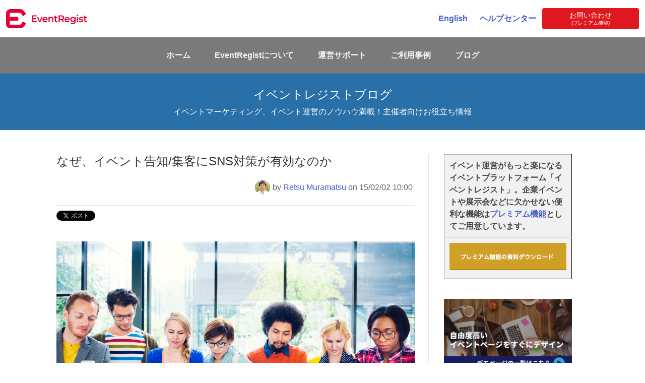

--- FILE ---
content_type: text/html; charset=UTF-8
request_url: https://info.eventregist.com/weblog/why-sns-is-effective-in-increasing-application-for-the-event
body_size: 11974
content:
<!doctype html><!--[if lt IE 7]> <html class="no-js lt-ie9 lt-ie8 lt-ie7" lang="ja" > <![endif]--><!--[if IE 7]>    <html class="no-js lt-ie9 lt-ie8" lang="ja" >        <![endif]--><!--[if IE 8]>    <html class="no-js lt-ie9" lang="ja" >               <![endif]--><!--[if gt IE 8]><!--><html class="no-js" lang="ja"><!--<![endif]--><head>
    <meta charset="utf-8">
    <meta http-equiv="X-UA-Compatible" content="IE=edge,chrome=1">
    <meta name="author" content="Retsu Muramatsu">
    <meta name="description" content="イベントの告知を広げ集客数を増やすため、SNSは今や重要なツールです。そもそもどうしてSNS対策が重要なのかをご説明します。｜イベントレジスト">
    <meta name="generator" content="HubSpot">
    <title>なぜ、イベント告知/集客にSNS対策が有効なのか</title>
    <link rel="shortcut icon" href="https://info.eventregist.com/hubfs/favicon.ico">
    
<meta name="viewport" content="width=device-width, initial-scale=1">

    <script src="/hs/hsstatic/jquery-libs/static-1.1/jquery/jquery-1.7.1.js"></script>
<script>hsjQuery = window['jQuery'];</script>
    <meta property="og:description" content="イベントの告知を広げ集客数を増やすため、SNSは今や重要なツールです。そもそもどうしてSNS対策が重要なのかをご説明します。｜イベントレジスト">
    <meta property="og:title" content="なぜ、イベント告知/集客にSNS対策が有効なのか">
    <meta name="twitter:description" content="イベントの告知を広げ集客数を増やすため、SNSは今や重要なツールです。そもそもどうしてSNS対策が重要なのかをご説明します。｜イベントレジスト">
    <meta name="twitter:title" content="なぜ、イベント告知/集客にSNS対策が有効なのか">

    

    
    <style>
a.cta_button{-moz-box-sizing:content-box !important;-webkit-box-sizing:content-box !important;box-sizing:content-box !important;vertical-align:middle}.hs-breadcrumb-menu{list-style-type:none;margin:0px 0px 0px 0px;padding:0px 0px 0px 0px}.hs-breadcrumb-menu-item{float:left;padding:10px 0px 10px 10px}.hs-breadcrumb-menu-divider:before{content:'›';padding-left:10px}.hs-featured-image-link{border:0}.hs-featured-image{float:right;margin:0 0 20px 20px;max-width:50%}@media (max-width: 568px){.hs-featured-image{float:none;margin:0;width:100%;max-width:100%}}.hs-screen-reader-text{clip:rect(1px, 1px, 1px, 1px);height:1px;overflow:hidden;position:absolute !important;width:1px}
</style>

<link rel="stylesheet" href="/hs/hsstatic/BlogSocialSharingSupport/static-1.258/bundles/project.css">
<link rel="stylesheet" href="/hs/hsstatic/AsyncSupport/static-1.501/sass/rss_post_listing.css">
    

    
<!--  Added by GoogleAnalytics4 integration -->
<script>
var _hsp = window._hsp = window._hsp || [];
window.dataLayer = window.dataLayer || [];
function gtag(){dataLayer.push(arguments);}

var useGoogleConsentModeV2 = true;
var waitForUpdateMillis = 1000;


if (!window._hsGoogleConsentRunOnce) {
  window._hsGoogleConsentRunOnce = true;

  gtag('consent', 'default', {
    'ad_storage': 'denied',
    'analytics_storage': 'denied',
    'ad_user_data': 'denied',
    'ad_personalization': 'denied',
    'wait_for_update': waitForUpdateMillis
  });

  if (useGoogleConsentModeV2) {
    _hsp.push(['useGoogleConsentModeV2'])
  } else {
    _hsp.push(['addPrivacyConsentListener', function(consent){
      var hasAnalyticsConsent = consent && (consent.allowed || (consent.categories && consent.categories.analytics));
      var hasAdsConsent = consent && (consent.allowed || (consent.categories && consent.categories.advertisement));

      gtag('consent', 'update', {
        'ad_storage': hasAdsConsent ? 'granted' : 'denied',
        'analytics_storage': hasAnalyticsConsent ? 'granted' : 'denied',
        'ad_user_data': hasAdsConsent ? 'granted' : 'denied',
        'ad_personalization': hasAdsConsent ? 'granted' : 'denied'
      });
    }]);
  }
}

gtag('js', new Date());
gtag('set', 'developer_id.dZTQ1Zm', true);
gtag('config', 'G-JNE23ETBVK');
</script>
<script async src="https://www.googletagmanager.com/gtag/js?id=G-JNE23ETBVK"></script>

<!-- /Added by GoogleAnalytics4 integration -->


<!-- Google Tag Manager -->
<script>(function(w,d,s,l,i){w[l]=w[l]||[];w[l].push({'gtm.start':
new Date().getTime(),event:'gtm.js'});var f=d.getElementsByTagName(s)[0],
j=d.createElement(s),dl=l!='dataLayer'?'&l='+l:'';j.async=true;j.src=
'https://www.googletagmanager.com/gtm.js?id='+i+dl;f.parentNode.insertBefore(j,f);
})(window,document,'script','dataLayer','GTM-5HCVKWG');</script>
<!-- End Google Tag Manager -->

<meta name="google-site-verification" content="18kkytAPGjPLqtXxV8A-5Icsd6BmdPk9YAtgeLSu5uk">
<link rel="amphtml" href="https://info.eventregist.com/weblog/why-sns-is-effective-in-increasing-application-for-the-event?hs_amp=true">

<meta property="og:image" content="http://info.eventregist.com/hs-fs/hub/357628/file-2431761524-png/images_blog-contents/150202-TOP.png">
<meta property="og:image:width" content="1200">
<meta property="og:image:height" content="630">

<meta name="twitter:image" content="http://info.eventregist.com/hs-fs/hub/357628/file-2431761524-png/images_blog-contents/150202-TOP.png">


<meta property="og:url" content="https://info.eventregist.com/weblog/why-sns-is-effective-in-increasing-application-for-the-event">
<meta name="twitter:card" content="summary_large_image">

<link rel="canonical" href="https://info.eventregist.com/weblog/why-sns-is-effective-in-increasing-application-for-the-event">

<meta property="og:type" content="article">
<link rel="alternate" type="application/rss+xml" href="https://info.eventregist.com/weblog/rss.xml">
<meta name="twitter:domain" content="info.eventregist.com">
<script src="//platform.linkedin.com/in.js" type="text/javascript">
    lang: ja_JP
</script>

<meta http-equiv="content-language" content="ja">
<link rel="stylesheet" href="//7052064.fs1.hubspotusercontent-na1.net/hubfs/7052064/hub_generated/template_assets/DEFAULT_ASSET/1767723259071/template_layout.min.css">


<link rel="stylesheet" href="https://info.eventregist.com/hubfs/hub_generated/template_assets/1/58845792564/1742695062403/template_bulma.min.css">
<link rel="stylesheet" href="https://info.eventregist.com/hubfs/hub_generated/template_assets/1/58845713334/1742695063198/template_hamburger.min.css">
<link rel="stylesheet" href="https://info.eventregist.com/hubfs/hub_generated/template_assets/1/58845163652/1764667669869/template_common.css">


    <meta name="google-site-verification" content="_CNPSIij5mHw1L2zcuOu8ouxm54y9m8TbaXE70AQPuY">

    

</head>
<body class="blog-page   hs-content-id-2431461424 hs-blog-post hs-content-path-weblog-why-sns-is-effective-in-increasing-applicat hs-content-name-なぜ-イベント告知-集客にsns対策が有効なのか hs-blog-name-イベントレジストブログ hs-blog-id-516761215" style="">
    <div class="header-container-wrapper">
    <div class="header-container container-fluid">

<div class="row-fluid-wrapper row-depth-1 row-number-1 ">
<div class="row-fluid ">
<div class="span12 widget-span widget-type-global_group " style="" data-widget-type="global_group" data-x="0" data-w="12">
<div class="" data-global-widget-path="generated_global_groups/58767584839.html"><div class="row-fluid-wrapper row-depth-1 row-number-1 ">
<div class="row-fluid ">
<div class="span12 widget-span widget-type-custom_widget " style="" data-widget-type="custom_widget" data-x="0" data-w="12">
<div id="hs_cos_wrapper_module_1640065962861231" class="hs_cos_wrapper hs_cos_wrapper_widget hs_cos_wrapper_type_module widget-type-rich_text" style="" data-hs-cos-general-type="widget" data-hs-cos-type="module"><span id="hs_cos_wrapper_module_1640065962861231_" class="hs_cos_wrapper hs_cos_wrapper_widget hs_cos_wrapper_type_rich_text" style="" data-hs-cos-general-type="widget" data-hs-cos-type="rich_text"><nav class="navbar">
<div class="navbar-brand"><a class="navbar-item is-hidden-touch" href="https://eventregist.com/"> <img src="https://info.eventregist.com/hubfs/er_img/ER-Logo/EventRegist_logo_yoko04.svg" alt="EventRegist" width="161" height="38"> </a> <a class="navbar-item is-hidden-desktop" href="https://eventregist.com/"> <img src="https://info.eventregist.com/hubfs/er_img/ER-Logo/EventRegist_logo_yoko04.svg" alt="EventRegist" width="114" height="27"> </a></div>
<!--PCメニュー ※SPメニューは別にあり-->
<div class="navbar-menu py-2">
<div class="navbar-end">
<div class="navbar-item"><a class="has-text-link has-text-weight-semibold px-3" href="https://info.eventregist.com/registration-service-en">English</a> <a class="has-text-link has-text-weight-semibold px-3" href="https://support.eventregist.com/ja/knowledge" target="_blank" rel="noopener">ヘルプセンター</a> <!--HubSpot Call-to-Action Code --> <span class="hs-cta-wrapper" id="hs-cta-wrapper-f8f207b5-542f-4fec-8ad6-744f43cba364"> <span class="hs-cta-node hs-cta-f8f207b5-542f-4fec-8ad6-744f43cba364" id="hs-cta-f8f207b5-542f-4fec-8ad6-744f43cba364"> <!--[if lte IE 8]><div id="hs-cta-ie-element"></div><![endif]--> <a href="https://cta-redirect.hubspot.com/cta/redirect/357628/f8f207b5-542f-4fec-8ad6-744f43cba364"><img class="hs-cta-img" id="hs-cta-img-f8f207b5-542f-4fec-8ad6-744f43cba364" style="border-width: 0px;" src="https://no-cache.hubspot.com/cta/default/357628/f8f207b5-542f-4fec-8ad6-744f43cba364.png" alt="お問い合わせ (プレミアム機能)"></a> </span>
<script src="https://js.hscta.net/cta/current.js" charset="utf-8"></script>
<script type="text/javascript">
hbspt.cta.load(357628, 'f8f207b5-542f-4fec-8ad6-744f43cba364', {});
</script>
</span> <!-- end HubSpot Call-to-Action Code --></div>
</div>
</div>
<!--SPメニュー ※PCメニューは別にあり-->
<div id="nav-sp-menu" class="nav-sp-menu is-hidden-desktop">
<div class="hamburger" id="js-hamburger"><span class="hamburger__line hamburger__line--1"></span> <span class="hamburger__line hamburger__line--2"></span> <span class="hamburger__line hamburger__line--3"></span></div>
<nav class="sp-nav has-background-dark p-4">
<ul class="mb-5">
<li class="mb-4"><a class="has-text-light is-size-6 ml-3" href="https://eventregist.com/">ホーム</a></li>
<li class="mb-4"><a class="has-text-light is-size-6 ml-3" href="https://eventregist.com/login">ログイン</a></li>
<li class="mb-4"><a class="has-text-light is-size-6 ml-3" href="https://eventregist.com/event/new">新しいイベントを作る</a></li>
</ul>
<h2 class="has-text-white is-size-6 has-text-weight-bold mb-2">言語</h2>
<ul class="mb-5">
<li class="mb-4"><a class="has-text-light is-size-6 ml-3" href="https://info.eventregist.com/registration-service-en">English</a></li>
</ul>
<h2 class="has-text-white is-size-6 has-text-weight-bold mb-2">サポート・ヘルプ</h2>
<ul class="mb-4">
<li class="mb-4"><a class="has-text-light is-size-6 ml-3" href="https://info.eventregist.com/registration-service">EventRegistについて</a></li>
<li class="mb-4"><a class="has-text-light is-size-6 ml-3" href="https://info.eventregist.com/other-services">運営サポート</a></li>
<li class="mb-4"><a class="has-text-light is-size-6 ml-3" href="https://info.eventregist.com/case-study">ご利用事例</a></li>
<li class="mb-4"><a class="has-text-light is-size-6 ml-3" href="https://info.eventregist.com/weblog">ブログ</a></li>
<li class="mb-4"><a class="has-text-light is-size-6 ml-3" href="https://support.eventregist.com/knowledge/faq-for-organizers" target="_blank" rel="noopener">よくあるご質問 (主催者)</a></li>
<li class="mb-4"><a class="has-text-light is-size-6 ml-3" href="https://support.eventregist.com/knowledge/faq-for-attendees" target="_blank" rel="noopener">よくあるご質問 (参加者)</a></li>
<li class="mb-4"><a class="has-text-light is-size-6 ml-3" href="https://info.eventregist.com/demopage">デモページ</a></li>
<li class="mb-4"><a class="has-text-light is-size-6 ml-3" href="https://info.eventregist.com/library">ebookダウンロード</a></li>
<li class="mb-4"><a class="has-text-light is-size-6 ml-3" href="https://support.eventregist.com/knowledge" target="_blank" rel="noopener">ヘルプセンター</a></li>
<li class="mb-4"><a class="has-text-light is-size-6 ml-3" href="https://support.eventregist.com/ja/knowledge/kb-tickets/new" target="_blank" rel="noopener">お問い合わせ</a></li>
<li class="mb-4"><a class="has-text-light is-size-6 ml-3" href="https://info.eventregist.com/weblog/feature-updates">機能アップデート情報</a></li>
</ul>
</nav>
<div class="black-bg" id="js-black-bg">&nbsp;</div>
</div>
</nav></span></div>

</div><!--end widget-span -->
</div><!--end row-->
</div><!--end row-wrapper -->
</div>
</div><!--end widget-span -->
</div><!--end row-->
</div><!--end row-wrapper -->

<div class="row-fluid-wrapper row-depth-1 row-number-2 ">
<div class="row-fluid ">
<div class="span12 widget-span widget-type-global_group " style="" data-widget-type="global_group" data-x="0" data-w="12">
<div class="" data-global-widget-path="generated_global_groups/58767623306.html"><div class="row-fluid-wrapper row-depth-1 row-number-1 ">
<div class="row-fluid ">
<div class="span12 widget-span widget-type-custom_widget " style="" data-widget-type="custom_widget" data-x="0" data-w="12">
<div id="hs_cos_wrapper_module_1640065897567141" class="hs_cos_wrapper hs_cos_wrapper_widget hs_cos_wrapper_type_module widget-type-rich_text" style="" data-hs-cos-general-type="widget" data-hs-cos-type="module"><span id="hs_cos_wrapper_module_1640065897567141_" class="hs_cos_wrapper hs_cos_wrapper_widget hs_cos_wrapper_type_rich_text" style="" data-hs-cos-general-type="widget" data-hs-cos-type="rich_text"><div class="has-background-grey is-hidden-touch">
<div class="container columns is-justify-content-center m-auto py-5 has-text-weight-bold">
<div class="px-5"><a class="has-text-light" href="https://eventregist.com/"> ホーム </a></div>
<div class="px-5 navbar-item has-dropdown is-hoverable"><a class="has-text-light" href="https://info.eventregist.com/registration-service">EventRegistについて</a>
<div class="navbar-dropdown"><a class="navbar-item" href="https://info.eventregist.com/registration-service/basic"> Basic </a> <a class="navbar-item" href="https://info.eventregist.com/registration-service/basic_plus"> Basic＋ </a> <a class="navbar-item" href="https://info.eventregist.com/registration-service/premium"> Premium </a> <a class="navbar-item" href="https://info.eventregist.com/registration-service/enterprise"> Enterprise </a> <a class="navbar-item" href="https://info.eventregist.com/registration-service/enavle"> Online Event </a></div>
</div>
<div class="px-5"><a class="has-text-light" href="https://info.eventregist.com/other-services"> 運営サポート </a></div>
<div class="px-5"><a class="has-text-light" href="https://info.eventregist.com/case-study"> ご利用事例 </a></div>
<div class="px-5"><a class="has-text-light" href="https://info.eventregist.com/weblog"> ブログ </a></div>
</div>
</div></span></div>

</div><!--end widget-span -->
</div><!--end row-->
</div><!--end row-wrapper -->
</div>
</div><!--end widget-span -->
</div><!--end row-->
</div><!--end row-wrapper -->

    </div><!--end header -->
</div><!--end header wrapper -->

<div class="body-container-wrapper">
    <div class="body-container container-fluid">

<div class="row-fluid-wrapper row-depth-1 row-number-1 ">
<div class="row-fluid ">
<div class="span12 widget-span widget-type-custom_widget " style="" data-widget-type="custom_widget" data-x="0" data-w="12">
<div id="hs_cos_wrapper_module_1639041213681131" class="hs_cos_wrapper hs_cos_wrapper_widget hs_cos_wrapper_type_module" style="" data-hs-cos-general-type="widget" data-hs-cos-type="module"><div class="has-background-info-dark has-text-centered p-5">
<p class="has-text-white is-size-4 pb-1">イベントレジストブログ</p>
<p class="has-text-white is-size-6">イベントマーケティング、イベント運営のノウハウ満載！主催者向けお役立ち情報</p>
</div></div>

</div><!--end widget-span -->
</div><!--end row-->
</div><!--end row-wrapper -->

<div class="row-fluid-wrapper row-depth-1 row-number-2 ">
<div class="row-fluid ">
<div class="span12 widget-span widget-type-cell content-wrapper container section" style="" data-widget-type="cell" data-x="0" data-w="12">

<div class="row-fluid-wrapper row-depth-1 row-number-3 ">
<div class="row-fluid ">
<div class="span12 widget-span widget-type-cell content" style="" data-widget-type="cell" data-x="0" data-w="12">

<div class="row-fluid-wrapper row-depth-1 row-number-4 ">
<div class="row-fluid ">
<div class="span9 widget-span widget-type-cell column-container left-panel no-border" style="" data-widget-type="cell" data-x="0" data-w="9">

<div class="row-fluid-wrapper row-depth-1 row-number-5 ">
<div class="row-fluid ">
<div class="span12 widget-span widget-type-blog_content " style="" data-widget-type="blog_content" data-x="0" data-w="12">
<div class="blog-section">
    <div class="blog-post-wrapper cell-wrapper">
                <div class="post-header">
            <h1>
                <a href="https://info.eventregist.com/weblog/why-sns-is-effective-in-increasing-application-for-the-event" id="hubspot-name" class="link hubspot-editable" data-hubspot-form-id="name" data-hubspot-name="Blog Title"><span id="hs_cos_wrapper_name" class="hs_cos_wrapper hs_cos_wrapper_meta_field hs_cos_wrapper_type_text" style="" data-hs-cos-general-type="meta_field" data-hs-cos-type="text">なぜ、イベント告知/集客にSNS対策が有効なのか</span></a>
            </h1>
                  
                  
            <div class="is-flex is-justify-content-flex-end">
            <div class="hs-author-avatar">
                <div class="avatar-wrapper">
                    <img src="//info.eventregist.com/hs-fs/hub/357628/file-2329910220-jpg/Author/RetsuMuramatsu.jpg">    
                </div>
            </div>
            <p id="hubspot-author_data" class="hubspot-editable" data-hubspot-form-id="author_data" data-hubspot-name="Blog Author">
                <span class="hs-author-label">by</span>
                
                    <a class="author-link" href="https://info.eventregist.com/weblog/author/retsu-muramatsu">Retsu Muramatsu</a>
                    
                
                on 15/02/02 10:00
            </p>
            </div>
                  
                  
                  
                  
            <!-- Social Media Sharing- Start -->
            <div class="social-sharing-widget-horizontal">
                <span id="hs_cos_wrapper_blog_social_sharing" class="hs_cos_wrapper hs_cos_wrapper_widget hs_cos_wrapper_type_blog_social_sharing" style="" data-hs-cos-general-type="widget" data-hs-cos-type="blog_social_sharing">
<div class="hs-blog-social-share">
    <ul class="hs-blog-social-share-list">
        
        <li class="hs-blog-social-share-item hs-blog-social-share-item-twitter">
            <!-- Twitter social share -->
            <a href="https://twitter.com/share" class="twitter-share-button" data-lang="ja" data-url="https://info.eventregist.com/weblog/why-sns-is-effective-in-increasing-application-for-the-event" data-size="medium" data-text="なぜ、イベント告知/集客にSNS対策が有効なのか">Tweet</a>
        </li>
        

        
        <li class="hs-blog-social-share-item hs-blog-social-share-item-linkedin">
            <!-- LinkedIn social share -->
            <script type="IN/Share" data-url="https://info.eventregist.com/weblog/why-sns-is-effective-in-increasing-application-for-the-event" data-showzero="true" data-counter="right"></script>
        </li>
        

        
        <li class="hs-blog-social-share-item hs-blog-social-share-item-facebook">
            <!-- Facebook share -->
            <div class="fb-share-button" data-href="https://info.eventregist.com/weblog/why-sns-is-effective-in-increasing-application-for-the-event" data-layout="button_count"></div>
        </li>
        
    </ul>
 </div>

</span>
            </div>
            <!-- Social Media Sharing - END -->
        </div>

        <div class="post-body">
            <span id="hs_cos_wrapper_post_body" class="hs_cos_wrapper hs_cos_wrapper_meta_field hs_cos_wrapper_type_rich_text" style="" data-hs-cos-general-type="meta_field" data-hs-cos-type="rich_text"><div dir="ltr"><span style="color: #444444;"><img src="http://info.eventregist.com/hs-fs/hub/357628/file-2431761524-png/images_blog-contents/150202-TOP.png" alt="150202-TOP">イベントページを作成したタイミングで主催者の皆様は、イベントの告知/集客を行うと思います。最近では、SNSでの告知/集客が有効だと言われておりますが、なぜ、そのように言われているのでしょうか。今回は、以前掲載した"<span style="color: #3574e3; text-decoration: underline;"><a href="//info.eventregist.com/weblog/ogp_201410" rel="noopener" target="_blank">イベント告知/集客のソーシャル対策: イベレジなら簡単に実現</a></span>"を補足する形でイベント開催前の告知/集客に焦点をあててご説明していきたいと思います。</span></div>
<div dir="ltr"><span><!--more--></span></div>
<div><span><span>&nbsp;</span></span></div>
<h3 dir="ltr">1. 環境</h3>
<p><span style="color: #3574e3;"><img src="//info.eventregist.com/hs-fs/hub/357628/file-2432265767-png/images_blog-contents/150202-1.png?width=350&amp;name=150202-1.png" alt="150202-1" title="150202-1" width="350" style="width: 350px;" srcset="//info.eventregist.com/hs-fs/hub/357628/file-2432265767-png/images_blog-contents/150202-1.png?width=175&amp;name=150202-1.png 175w, //info.eventregist.com/hs-fs/hub/357628/file-2432265767-png/images_blog-contents/150202-1.png?width=350&amp;name=150202-1.png 350w, //info.eventregist.com/hs-fs/hub/357628/file-2432265767-png/images_blog-contents/150202-1.png?width=525&amp;name=150202-1.png 525w, //info.eventregist.com/hs-fs/hub/357628/file-2432265767-png/images_blog-contents/150202-1.png?width=700&amp;name=150202-1.png 700w, //info.eventregist.com/hs-fs/hub/357628/file-2432265767-png/images_blog-contents/150202-1.png?width=875&amp;name=150202-1.png 875w, //info.eventregist.com/hs-fs/hub/357628/file-2432265767-png/images_blog-contents/150202-1.png?width=1050&amp;name=150202-1.png 1050w" sizes="(max-width: 350px) 100vw, 350px"></span></p>
<div dir="ltr"><span style="color: #444444;">2014年3月末時点でのスマートフォン契約件数は5,734万件(※1)、スマートフォンからのインターネット利用者数は3,978万件(※2)となっており、多くの方が、スマートフォン経由でインターネットを活用しています。また、インターネット利用状況をサービス別で見ると、多くはGoogle、Yahooでの検索になりますが、LINE、Facebook、Twitterは、2013年度の利用者数が約50%(※2)増加しており、皆さんがスマートフォンを通して、SNSを活用していることがわかります。</span></div>
<div><span><span>&nbsp;</span></span></div>
<h3 dir="ltr">2. 活用状況</h3>
<p><span style="color: #3574e3;"><img src="//info.eventregist.com/hs-fs/hub/357628/file-2432265777-png/images_blog-contents/150202-2.png?width=350&amp;name=150202-2.png" alt="150202-2" title="150202-2" width="350" style="width: 350px;" srcset="//info.eventregist.com/hs-fs/hub/357628/file-2432265777-png/images_blog-contents/150202-2.png?width=175&amp;name=150202-2.png 175w, //info.eventregist.com/hs-fs/hub/357628/file-2432265777-png/images_blog-contents/150202-2.png?width=350&amp;name=150202-2.png 350w, //info.eventregist.com/hs-fs/hub/357628/file-2432265777-png/images_blog-contents/150202-2.png?width=525&amp;name=150202-2.png 525w, //info.eventregist.com/hs-fs/hub/357628/file-2432265777-png/images_blog-contents/150202-2.png?width=700&amp;name=150202-2.png 700w, //info.eventregist.com/hs-fs/hub/357628/file-2432265777-png/images_blog-contents/150202-2.png?width=875&amp;name=150202-2.png 875w, //info.eventregist.com/hs-fs/hub/357628/file-2432265777-png/images_blog-contents/150202-2.png?width=1050&amp;name=150202-2.png 1050w" sizes="(max-width: 350px) 100vw, 350px"></span></p>
<div dir="ltr"><span style="color: #444444;">SNSを利用した告知/集客を行う企業や団体が増えてきているのをご存知でしょうか。ある有名グループのコンサートでは、これまで禁止だった動画撮影を解禁し、ファンがSNSに動画を投稿する事で拡散させ、知名度や売上向上につなげています。また、コンビニ業界では、SNS上にクーポンを配布することで来店者数を増加させる施策を実施しています。</span></div>
<div><span><span>&nbsp;</span></span></div>
<h3 dir="ltr">3. 効果</h3>
<p><span style="color: #3574e3;"><img src="//info.eventregist.com/hs-fs/hub/357628/file-2432265782-png/images_blog-contents/150202-3.png?width=350&amp;name=150202-3.png" alt="150202-3" title="150202-3" width="350" style="width: 350px;" srcset="//info.eventregist.com/hs-fs/hub/357628/file-2432265782-png/images_blog-contents/150202-3.png?width=175&amp;name=150202-3.png 175w, //info.eventregist.com/hs-fs/hub/357628/file-2432265782-png/images_blog-contents/150202-3.png?width=350&amp;name=150202-3.png 350w, //info.eventregist.com/hs-fs/hub/357628/file-2432265782-png/images_blog-contents/150202-3.png?width=525&amp;name=150202-3.png 525w, //info.eventregist.com/hs-fs/hub/357628/file-2432265782-png/images_blog-contents/150202-3.png?width=700&amp;name=150202-3.png 700w, //info.eventregist.com/hs-fs/hub/357628/file-2432265782-png/images_blog-contents/150202-3.png?width=875&amp;name=150202-3.png 875w, //info.eventregist.com/hs-fs/hub/357628/file-2432265782-png/images_blog-contents/150202-3.png?width=1050&amp;name=150202-3.png 1050w" sizes="(max-width: 350px) 100vw, 350px"></span></p>
<div dir="ltr"><span style="color: #444444;">これまでの告知/集客での課題としては、次のようなことが挙げられます。</span></div>
<br>
<div>
<ul>
<li dir="ltr">
<p dir="ltr"><span style="color: #444444;">施策が新規顧客に届きにくい</span></p>
</li>
<li dir="ltr">
<p dir="ltr"><span style="color: #444444;">高額な広告などを利用するため、費用対効果が低い</span></p>
</li>
<li dir="ltr">
<p dir="ltr"><span style="color: #444444;">新規顧客からのインプット量が少なく、マーケティング効果が低い</span></p>
</li>
</ul>
<span style="color: #444444;"><br></span></div>
<div dir="ltr"><span style="color: #444444;">それに対し、SNSを活用すると、告知/集客で次のようなメリットを受けることができる可能性があります。</span></div>
<div><br>
<ul>
<li dir="ltr">
<p dir="ltr"><span style="color: #444444;">拡散によって、施策が新規顧客にまで届く</span></p>
</li>
<li dir="ltr">
<p dir="ltr"><span style="color: #444444;">従来広告に比べ広告費が安価なため、費用対効果が高い</span></p>
</li>
<li dir="ltr">
<p dir="ltr"><span style="color: #444444;">インプット量が多く、既存顧客の満足度向上、新規顧客獲得に向けた効果的な施策が実行可能</span></p>
</li>
</ul>
<span style="color: #444444;"><br></span></div>
<div dir="ltr"><span style="color: #444444;">いかがでしたでしょうか。</span></div>
<div dir="ltr"><span style="color: #444444;">ここに挙げたポイントは、SNSでの告知/集客を活用する理由のほんの一部であると思いますが、工数、費用をかけることなく、効果が出せる手段のひとつとして活用をお薦めします。また、イベントレジストでは、SNS活用のための機能も用意しておりますので、SNSでの告知/集客も含めて、サポートさせていただければと思います。</span></div>
<div><span><span>&nbsp;</span></span></div>
<div dir="ltr"><span style="font-size: 12px; color: #444444;">出典</span></div>
<div dir="ltr"><span style="font-size: 12px; color: #444444;">※1：スマートフォン市場規模の推移・予測（2014年4月）<br>-<span style="color: #3574e3; text-decoration: underline;"><a href="http://www.m2ri.jp/newsreleases/main.php?id=010120140423500" rel="noopener" target="_blank">http://www.m2ri.jp/newsreleases/main.php?id=010120140423500</a></span></span></div>
<div dir="ltr"><span style="font-size: 12px; color: #444444;">※2：スマートフォンからのネット利用者は直近1年間で1,100万人増加 ~ニールセン、2013年度（2013年4月～2014年3月）のネット利用動向を発表~</span></div>
<div><span style="color: #3574e3; text-decoration: underline;"><a href="http://www.netratings.co.jp/news_release/2014/04/Newsrelease20140423.html" rel="noopener" target="_blank">http://www.netratings.co.jp/news_release/2014/04/Newsrelease20140423.html</a></span></div>
<br><br>
<div><!--HubSpot Call-to-Action Code --><span class="hs-cta-wrapper" id="hs-cta-wrapper-dbc320fe-71e1-4edc-b8a1-50ea7a17c4ad"><span class="hs-cta-node hs-cta-dbc320fe-71e1-4edc-b8a1-50ea7a17c4ad" id="hs-cta-dbc320fe-71e1-4edc-b8a1-50ea7a17c4ad"><!--[if lte IE 8]><div id="hs-cta-ie-element"></div><![endif]--><a href="https://cta-redirect.hubspot.com/cta/redirect/357628/dbc320fe-71e1-4edc-b8a1-50ea7a17c4ad"><img class="hs-cta-img" id="hs-cta-img-dbc320fe-71e1-4edc-b8a1-50ea7a17c4ad" style="border-width:0px;" src="https://no-cache.hubspot.com/cta/default/357628/dbc320fe-71e1-4edc-b8a1-50ea7a17c4ad.png" alt="B2B企業のイベント担当者必携！イベント運営ナレッジが一冊にまとまりました。今すぐeBookをダウンロード！"></a></span><script charset="utf-8" src="/hs/cta/cta/current.js"></script><script type="text/javascript"> hbspt.cta._relativeUrls=true;hbspt.cta.load(357628, 'dbc320fe-71e1-4edc-b8a1-50ea7a17c4ad', {"useNewLoader":"true","region":"na1"}); </script></span><!-- end HubSpot Call-to-Action Code --></div>
<div>&nbsp;</div></span>
        </div>
        
             <p id="hubspot-topic_data"> Topics:
                
                    <a class="topic-link" href="https://info.eventregist.com/weblog/topic/イベント企画のコツ_プロモーション">イベント企画のコツ_プロモーション</a>,
                
                    <a class="topic-link" href="https://info.eventregist.com/weblog/topic/1_イベント企画のコツ">1_イベント企画のコツ</a>
                
             </p>
        
             <!-- Social Media Sharing- Start -->
            <div class="social-sharing-widget-horizontal">
                <span id="hs_cos_wrapper_blog_social_sharing" class="hs_cos_wrapper hs_cos_wrapper_widget hs_cos_wrapper_type_blog_social_sharing" style="" data-hs-cos-general-type="widget" data-hs-cos-type="blog_social_sharing">
<div class="hs-blog-social-share">
    <ul class="hs-blog-social-share-list">
        
        <li class="hs-blog-social-share-item hs-blog-social-share-item-twitter">
            <!-- Twitter social share -->
            <a href="https://twitter.com/share" class="twitter-share-button" data-lang="ja" data-url="https://info.eventregist.com/weblog/why-sns-is-effective-in-increasing-application-for-the-event" data-size="medium" data-text="なぜ、イベント告知/集客にSNS対策が有効なのか">Tweet</a>
        </li>
        

        
        <li class="hs-blog-social-share-item hs-blog-social-share-item-linkedin">
            <!-- LinkedIn social share -->
            <script type="IN/Share" data-url="https://info.eventregist.com/weblog/why-sns-is-effective-in-increasing-application-for-the-event" data-showzero="true" data-counter="right"></script>
        </li>
        

        
        <li class="hs-blog-social-share-item hs-blog-social-share-item-facebook">
            <!-- Facebook share -->
            <div class="fb-share-button" data-href="https://info.eventregist.com/weblog/why-sns-is-effective-in-increasing-application-for-the-event" data-layout="button_count"></div>
        </li>
        
    </ul>
 </div>

</span>
            </div>
            <!-- Social Media Sharing - END -->
    </div>
</div>
<div class="hs-author-profile single-post">
    <label>About The Author</label>
    <div class="hs-author-avatar">
        <img src="//info.eventregist.com/hs-fs/hub/357628/file-2329910220-jpg/Author/RetsuMuramatsu.jpg">
   </div>
   <div class="author-details">
        <a class="author-title" href="https://info.eventregist.com/weblog/author/retsu-muramatsu">
            Retsu Muramatsu
        </a>
        
            <div class="hs-author-bio">
                イベントレジスト株式会社 セールス &amp; マーケティング <a href="https://info.eventregist.com/weblog/author/retsu-muramatsu">read more</a>
            </div>
        
    </div>
</div>
<!-- Link for Authors List Page-->
<a id="authors-list-link" style="display:none;" href="https://info.eventregist.com/weblog/all?authors=all"></a></div>

</div><!--end row-->
</div><!--end row-wrapper -->

</div><!--end widget-span -->
<div class="span3 widget-span widget-type-cell column-container right-panel no-border" style="" data-widget-type="cell" data-x="9" data-w="3">

<div class="row-fluid-wrapper row-depth-1 row-number-6 ">
<div class="row-fluid ">
<div class="span12 widget-span widget-type-rich_text " style="" data-widget-type="rich_text" data-x="0" data-w="12">
<div class="cell-wrapper layout-widget-wrapper">
<span id="hs_cos_wrapper_module_150892316013825" class="hs_cos_wrapper hs_cos_wrapper_widget hs_cos_wrapper_type_rich_text" style="" data-hs-cos-general-type="widget" data-hs-cos-type="rich_text"><table border="1" width="100%" rules="none" cellpadding="10" bgcolor="#f5f5f5">
<tbody>
<tr>
<td width="210"><strong><span style="color: #444444;">イベント運営がもっと楽になるイベントプラットフォーム「イベントレジスト」。企業イベントや展示会などに欠かせない便利な機能は</span><a href="//info.eventregist.com/premium_features" target="_blank">プレミアム機能</a><span style="color: #444444;">としてご用意しています。</span></strong></td>
</tr>
<tr>
<td style="text-align: center;" width="210"><!--HubSpot Call-to-Action Code --><span class="hs-cta-wrapper" id="hs-cta-wrapper-407edc24-c64b-43f6-9ab3-110ede28307b"><span class="hs-cta-node hs-cta-407edc24-c64b-43f6-9ab3-110ede28307b" id="hs-cta-407edc24-c64b-43f6-9ab3-110ede28307b"><!--[if lte IE 8]><div id="hs-cta-ie-element"></div><![endif]--><a href="/hs/cta/cta/redirect/357628/407edc24-c64b-43f6-9ab3-110ede28307b" target="_blank"><img class="hs-cta-img" id="hs-cta-img-407edc24-c64b-43f6-9ab3-110ede28307b" style="border-width:0px;" src="/hs/cta/cta/default/357628/407edc24-c64b-43f6-9ab3-110ede28307b.png" alt="プレミアム機能の資料ダウンロード"></a></span><script charset="utf-8" src="/hs/cta/cta/current.js"></script><script type="text/javascript"> hbspt.cta._relativeUrls=true;hbspt.cta.load(357628, '407edc24-c64b-43f6-9ab3-110ede28307b', {}); </script></span><!-- end HubSpot Call-to-Action Code --></td>
</tr>
</tbody>
</table>
<p>&nbsp;</p></span>
</div><!--end layout-widget-wrapper -->
</div><!--end widget-span -->
</div><!--end row-->
</div><!--end row-wrapper -->

<div class="row-fluid-wrapper row-depth-1 row-number-7 ">
<div class="row-fluid ">
<div class="span12 widget-span widget-type-custom_widget " style="text-align: center;" data-widget-type="custom_widget" data-x="0" data-w="12">
<div id="hs_cos_wrapper_module_1764657164696313" class="hs_cos_wrapper hs_cos_wrapper_widget hs_cos_wrapper_type_module widget-type-cta" style="" data-hs-cos-general-type="widget" data-hs-cos-type="module"><span id="hs_cos_wrapper_module_1764657164696313_" class="hs_cos_wrapper hs_cos_wrapper_widget hs_cos_wrapper_type_cta" style="" data-hs-cos-general-type="widget" data-hs-cos-type="cta"><!--HubSpot Call-to-Action Code --><span class="hs-cta-wrapper" id="hs-cta-wrapper-daba9403-a7bc-42c9-b244-39c4c8ee10af"><span class="hs-cta-node hs-cta-daba9403-a7bc-42c9-b244-39c4c8ee10af" id="hs-cta-daba9403-a7bc-42c9-b244-39c4c8ee10af"><!--[if lte IE 8]><div id="hs-cta-ie-element"></div><![endif]--><a href="https://cta-redirect.hubspot.com/cta/redirect/357628/daba9403-a7bc-42c9-b244-39c4c8ee10af" target="_blank" rel="noopener"><img class="hs-cta-img" id="hs-cta-img-daba9403-a7bc-42c9-b244-39c4c8ee10af" style="border-width:0px;" src="https://no-cache.hubspot.com/cta/default/357628/daba9403-a7bc-42c9-b244-39c4c8ee10af.png" alt="自由度の高いイベントページをすぐにデザイン"></a></span><script charset="utf-8" src="/hs/cta/cta/current.js"></script><script type="text/javascript"> hbspt.cta._relativeUrls=true;hbspt.cta.load(357628, 'daba9403-a7bc-42c9-b244-39c4c8ee10af', {"useNewLoader":"true","region":"na1"}); </script></span><!-- end HubSpot Call-to-Action Code --></span></div>

</div><!--end widget-span -->
</div><!--end row-->
</div><!--end row-wrapper -->

<div class="row-fluid-wrapper row-depth-1 row-number-8 ">
<div class="row-fluid ">
<div class="span12 widget-span widget-type-custom_widget " style="text-align: center;" data-widget-type="custom_widget" data-x="0" data-w="12">
<div id="hs_cos_wrapper_module_1764657284729367" class="hs_cos_wrapper hs_cos_wrapper_widget hs_cos_wrapper_type_module widget-type-cta" style="" data-hs-cos-general-type="widget" data-hs-cos-type="module"><span id="hs_cos_wrapper_module_1764657284729367_" class="hs_cos_wrapper hs_cos_wrapper_widget hs_cos_wrapper_type_cta" style="" data-hs-cos-general-type="widget" data-hs-cos-type="cta"><!--HubSpot Call-to-Action Code --><span class="hs-cta-wrapper" id="hs-cta-wrapper-92b08ee8-f9c5-41c2-aeda-a5ec4dc1c688"><span class="hs-cta-node hs-cta-92b08ee8-f9c5-41c2-aeda-a5ec4dc1c688" id="hs-cta-92b08ee8-f9c5-41c2-aeda-a5ec4dc1c688"><!--[if lte IE 8]><div id="hs-cta-ie-element"></div><![endif]--><a href="https://cta-redirect.hubspot.com/cta/redirect/357628/92b08ee8-f9c5-41c2-aeda-a5ec4dc1c688" target="_blank" rel="noopener"><img class="hs-cta-img" id="hs-cta-img-92b08ee8-f9c5-41c2-aeda-a5ec4dc1c688" style="border-width:0px;" src="https://no-cache.hubspot.com/cta/default/357628/92b08ee8-f9c5-41c2-aeda-a5ec4dc1c688.png" alt="OnlineEvent-package-banner"></a></span><script charset="utf-8" src="/hs/cta/cta/current.js"></script><script type="text/javascript"> hbspt.cta._relativeUrls=true;hbspt.cta.load(357628, '92b08ee8-f9c5-41c2-aeda-a5ec4dc1c688', {"useNewLoader":"true","region":"na1"}); </script></span><!-- end HubSpot Call-to-Action Code --></span></div>

</div><!--end widget-span -->
</div><!--end row-->
</div><!--end row-wrapper -->

<div class="row-fluid-wrapper row-depth-1 row-number-9 ">
<div class="row-fluid ">
<div class="span12 widget-span widget-type-custom_widget " style="text-align: center;" data-widget-type="custom_widget" data-x="0" data-w="12">
<div id="hs_cos_wrapper_module_1764657341506415" class="hs_cos_wrapper hs_cos_wrapper_widget hs_cos_wrapper_type_module widget-type-cta" style="" data-hs-cos-general-type="widget" data-hs-cos-type="module"><span id="hs_cos_wrapper_module_1764657341506415_" class="hs_cos_wrapper hs_cos_wrapper_widget hs_cos_wrapper_type_cta" style="" data-hs-cos-general-type="widget" data-hs-cos-type="cta"><!--HubSpot Call-to-Action Code --><span class="hs-cta-wrapper" id="hs-cta-wrapper-f2d8a681-1337-4567-a298-380b071aa441"><span class="hs-cta-node hs-cta-f2d8a681-1337-4567-a298-380b071aa441" id="hs-cta-f2d8a681-1337-4567-a298-380b071aa441"><!--[if lte IE 8]><div id="hs-cta-ie-element"></div><![endif]--><a href="https://cta-redirect.hubspot.com/cta/redirect/357628/f2d8a681-1337-4567-a298-380b071aa441"><img class="hs-cta-img" id="hs-cta-img-f2d8a681-1337-4567-a298-380b071aa441" style="border-width:0px;" src="https://no-cache.hubspot.com/cta/default/357628/f2d8a681-1337-4567-a298-380b071aa441.png" alt="コミュニティ運営ノウハウ資料のダウンロード"></a></span><script charset="utf-8" src="/hs/cta/cta/current.js"></script><script type="text/javascript"> hbspt.cta._relativeUrls=true;hbspt.cta.load(357628, 'f2d8a681-1337-4567-a298-380b071aa441', {"useNewLoader":"true","region":"na1"}); </script></span><!-- end HubSpot Call-to-Action Code --></span></div>

</div><!--end widget-span -->
</div><!--end row-->
</div><!--end row-wrapper -->

<div class="row-fluid-wrapper row-depth-1 row-number-10 ">
<div class="row-fluid ">
<div class="span12 widget-span widget-type-custom_widget " style="text-align: center;" data-widget-type="custom_widget" data-x="0" data-w="12">
<div id="hs_cos_wrapper_module_1764657436661455" class="hs_cos_wrapper hs_cos_wrapper_widget hs_cos_wrapper_type_module widget-type-cta" style="" data-hs-cos-general-type="widget" data-hs-cos-type="module"><span id="hs_cos_wrapper_module_1764657436661455_" class="hs_cos_wrapper hs_cos_wrapper_widget hs_cos_wrapper_type_cta" style="" data-hs-cos-general-type="widget" data-hs-cos-type="cta"><!--HubSpot Call-to-Action Code --><span class="hs-cta-wrapper" id="hs-cta-wrapper-72ae3aed-6c23-4e97-a54f-5717dc0b4799"><span class="hs-cta-node hs-cta-72ae3aed-6c23-4e97-a54f-5717dc0b4799" id="hs-cta-72ae3aed-6c23-4e97-a54f-5717dc0b4799"><!--[if lte IE 8]><div id="hs-cta-ie-element"></div><![endif]--><a href="https://cta-redirect.hubspot.com/cta/redirect/357628/72ae3aed-6c23-4e97-a54f-5717dc0b4799"><img class="hs-cta-img" id="hs-cta-img-72ae3aed-6c23-4e97-a54f-5717dc0b4799" style="border-width:0px;" src="https://no-cache.hubspot.com/cta/default/357628/72ae3aed-6c23-4e97-a54f-5717dc0b4799.png" alt="新規CTA"></a></span><script charset="utf-8" src="/hs/cta/cta/current.js"></script><script type="text/javascript"> hbspt.cta._relativeUrls=true;hbspt.cta.load(357628, '72ae3aed-6c23-4e97-a54f-5717dc0b4799', {"useNewLoader":"true","region":"na1"}); </script></span><!-- end HubSpot Call-to-Action Code --></span></div>

</div><!--end widget-span -->
</div><!--end row-->
</div><!--end row-wrapper -->

<div class="row-fluid-wrapper row-depth-1 row-number-11 ">
<div class="row-fluid ">
<div class="span12 widget-span widget-type-custom_widget " style="text-align: center;" data-widget-type="custom_widget" data-x="0" data-w="12">
<div id="hs_cos_wrapper_module_1764658503586499" class="hs_cos_wrapper hs_cos_wrapper_widget hs_cos_wrapper_type_module widget-type-cta" style="" data-hs-cos-general-type="widget" data-hs-cos-type="module"><span id="hs_cos_wrapper_module_1764658503586499_" class="hs_cos_wrapper hs_cos_wrapper_widget hs_cos_wrapper_type_cta" style="" data-hs-cos-general-type="widget" data-hs-cos-type="cta"><!--HubSpot Call-to-Action Code --><span class="hs-cta-wrapper" id="hs-cta-wrapper-5e4b661c-11d2-48cb-ab8a-7969a29bdd01"><span class="hs-cta-node hs-cta-5e4b661c-11d2-48cb-ab8a-7969a29bdd01" id="hs-cta-5e4b661c-11d2-48cb-ab8a-7969a29bdd01"><!--[if lte IE 8]><div id="hs-cta-ie-element"></div><![endif]--><a href="https://cta-redirect.hubspot.com/cta/redirect/357628/5e4b661c-11d2-48cb-ab8a-7969a29bdd01" target="_blank" rel="noopener"><img class="hs-cta-img" id="hs-cta-img-5e4b661c-11d2-48cb-ab8a-7969a29bdd01" style="border-width:0px;" src="https://no-cache.hubspot.com/cta/default/357628/5e4b661c-11d2-48cb-ab8a-7969a29bdd01.png" alt="help-center"></a></span><script charset="utf-8" src="/hs/cta/cta/current.js"></script><script type="text/javascript"> hbspt.cta._relativeUrls=true;hbspt.cta.load(357628, '5e4b661c-11d2-48cb-ab8a-7969a29bdd01', {"useNewLoader":"true","region":"na1"}); </script></span><!-- end HubSpot Call-to-Action Code --></span></div>

</div><!--end widget-span -->
</div><!--end row-->
</div><!--end row-wrapper -->

<div class="row-fluid-wrapper row-depth-1 row-number-12 ">
<div class="row-fluid ">
<div class="span12 widget-span widget-type-custom_widget " style="" data-widget-type="custom_widget" data-x="0" data-w="12">
<div id="hs_cos_wrapper_module_1642665810158265" class="hs_cos_wrapper hs_cos_wrapper_widget hs_cos_wrapper_type_module widget-type-post_listing" style="" data-hs-cos-general-type="widget" data-hs-cos-type="module">
  


<span id="hs_cos_wrapper_module_1642665810158265_" class="hs_cos_wrapper hs_cos_wrapper_widget hs_cos_wrapper_type_post_listing" style="" data-hs-cos-general-type="widget" data-hs-cos-type="post_listing"><div class="block">
  <h3>最近の投稿</h3>
  <div class="widget-module">
    <ul class="hs-hash-426514285-1767768740370">
    </ul>
  </div>
</div>
</span></div>

</div><!--end widget-span -->
</div><!--end row-->
</div><!--end row-wrapper -->

<div class="row-fluid-wrapper row-depth-1 row-number-13 ">
<div class="row-fluid ">
<div class="span12 widget-span widget-type-custom_widget " style="" data-widget-type="custom_widget" data-x="0" data-w="12">
<div id="hs_cos_wrapper_module_1642665813193267" class="hs_cos_wrapper hs_cos_wrapper_widget hs_cos_wrapper_type_module widget-type-post_filter" style="" data-hs-cos-general-type="widget" data-hs-cos-type="module">


  



  




<span id="hs_cos_wrapper_module_1642665813193267_" class="hs_cos_wrapper hs_cos_wrapper_widget hs_cos_wrapper_type_post_filter" style="" data-hs-cos-general-type="widget" data-hs-cos-type="post_filter"><div class="block">
  <h3>カテゴリー</h3>
  <div class="widget-module">
    <ul>
      
        <li>
          <a href="https://info.eventregist.com/weblog/topic/1_イベント企画のコツ">1_イベント企画のコツ <span class="filter-link-count" dir="ltr">(47)</span></a>
        </li>
      
        <li>
          <a href="https://info.eventregist.com/weblog/topic/2_イベント運営のコツ">2_イベント運営のコツ <span class="filter-link-count" dir="ltr">(41)</span></a>
        </li>
      
        <li>
          <a href="https://info.eventregist.com/weblog/topic/3_イベントレジストの使い方">3_イベントレジストの使い方 <span class="filter-link-count" dir="ltr">(23)</span></a>
        </li>
      
        <li>
          <a href="https://info.eventregist.com/weblog/topic/4_イベントレポート">4_イベントレポート <span class="filter-link-count" dir="ltr">(70)</span></a>
        </li>
      
        <li>
          <a href="https://info.eventregist.com/weblog/topic/5_おすすめイベント情報">5_おすすめイベント情報 <span class="filter-link-count" dir="ltr">(3)</span></a>
        </li>
      
        <li>
          <a href="https://info.eventregist.com/weblog/topic/6_イベレジからのお知らせ">6_イベレジからのお知らせ <span class="filter-link-count" dir="ltr">(82)</span></a>
        </li>
      
        <li>
          <a href="https://info.eventregist.com/weblog/topic/イベレジからのお知らせ_ニュースリリース">イベレジからのお知らせ_ニュースリリース <span class="filter-link-count" dir="ltr">(7)</span></a>
        </li>
      
        <li>
          <a href="https://info.eventregist.com/weblog/topic/イベレジからのお知らせ_メディア掲載情報">イベレジからのお知らせ_メディア掲載情報 <span class="filter-link-count" dir="ltr">(7)</span></a>
        </li>
      
        <li style="display:none;">
          <a href="https://info.eventregist.com/weblog/topic/イベレジからのお知らせ_機能アップデート">イベレジからのお知らせ_機能アップデート <span class="filter-link-count" dir="ltr">(28)</span></a>
        </li>
      
        <li style="display:none;">
          <a href="https://info.eventregist.com/weblog/topic/イベレジからのお知らせ_登壇出展情報">イベレジからのお知らせ_登壇出展情報 <span class="filter-link-count" dir="ltr">(12)</span></a>
        </li>
      
        <li style="display:none;">
          <a href="https://info.eventregist.com/weblog/topic/イベント企画のコツ_kpi">イベント企画のコツ_KPI <span class="filter-link-count" dir="ltr">(1)</span></a>
        </li>
      
        <li style="display:none;">
          <a href="https://info.eventregist.com/weblog/topic/イベント企画のコツ_ターゲット">イベント企画のコツ_ターゲット <span class="filter-link-count" dir="ltr">(1)</span></a>
        </li>
      
        <li style="display:none;">
          <a href="https://info.eventregist.com/weblog/topic/イベント企画のコツ_ノベルティ">イベント企画のコツ_ノベルティ <span class="filter-link-count" dir="ltr">(2)</span></a>
        </li>
      
        <li style="display:none;">
          <a href="https://info.eventregist.com/weblog/topic/イベント企画のコツ_プロモーション">イベント企画のコツ_プロモーション <span class="filter-link-count" dir="ltr">(16)</span></a>
        </li>
      
        <li style="display:none;">
          <a href="https://info.eventregist.com/weblog/topic/イベント企画のコツ_予算">イベント企画のコツ_予算 <span class="filter-link-count" dir="ltr">(1)</span></a>
        </li>
      
        <li style="display:none;">
          <a href="https://info.eventregist.com/weblog/topic/イベント企画のコツ_企画">イベント企画のコツ_企画 <span class="filter-link-count" dir="ltr">(21)</span></a>
        </li>
      
        <li style="display:none;">
          <a href="https://info.eventregist.com/weblog/topic/イベント企画のコツ_会場">イベント企画のコツ_会場 <span class="filter-link-count" dir="ltr">(7)</span></a>
        </li>
      
        <li style="display:none;">
          <a href="https://info.eventregist.com/weblog/topic/イベント運営のコツ_イベントトラブル対応">イベント運営のコツ_イベントトラブル対応 <span class="filter-link-count" dir="ltr">(2)</span></a>
        </li>
      
        <li style="display:none;">
          <a href="https://info.eventregist.com/weblog/topic/イベント運営のコツ_イベント受付">イベント運営のコツ_イベント受付 <span class="filter-link-count" dir="ltr">(10)</span></a>
        </li>
      
        <li style="display:none;">
          <a href="https://info.eventregist.com/weblog/topic/イベント運営のコツ_イベント現場運営">イベント運営のコツ_イベント現場運営 <span class="filter-link-count" dir="ltr">(25)</span></a>
        </li>
      
        <li style="display:none;">
          <a href="https://info.eventregist.com/weblog/topic/イベント運営のコツ_展示会現場運営">イベント運営のコツ_展示会現場運営 <span class="filter-link-count" dir="ltr">(5)</span></a>
        </li>
      
        <li style="display:none;">
          <a href="https://info.eventregist.com/weblog/topic/ハイブリッドイベント">ハイブリッドイベント <span class="filter-link-count" dir="ltr">(2)</span></a>
        </li>
      
        <li style="display:none;">
          <a href="https://info.eventregist.com/weblog/topic/社員インタビュー">社員インタビュー <span class="filter-link-count" dir="ltr">(1)</span></a>
        </li>
      
        <li style="display:none;">
          <a href="https://info.eventregist.com/weblog/topic/自社イベント主催者様向け">自社イベント主催者様向け <span class="filter-link-count" dir="ltr">(1)</span></a>
        </li>
      
    </ul>
    
      <a class="filter-expand-link" href="#">全て表示</a>
    
  </div>
</div>
</span></div>

</div><!--end widget-span -->
</div><!--end row-->
</div><!--end row-wrapper -->

<div class="row-fluid-wrapper row-depth-1 row-number-14 ">
<div class="row-fluid ">
<div class="span12 widget-span widget-type-custom_widget " style="" data-widget-type="custom_widget" data-x="0" data-w="12">
<div id="hs_cos_wrapper_module_1642665996153454" class="hs_cos_wrapper hs_cos_wrapper_widget hs_cos_wrapper_type_module widget-type-blog_subscribe" style="" data-hs-cos-general-type="widget" data-hs-cos-type="module">


<span id="hs_cos_wrapper_module_1642665996153454_blog_subscribe" class="hs_cos_wrapper hs_cos_wrapper_widget hs_cos_wrapper_type_blog_subscribe" style="" data-hs-cos-general-type="widget" data-hs-cos-type="blog_subscribe"><h3 id="hs_cos_wrapper_module_1642665996153454_blog_subscribe_title" class="hs_cos_wrapper form-title" data-hs-cos-general-type="widget_field" data-hs-cos-type="text">Eメール 購読</h3>

<div id="hs_form_target_module_1642665996153454_blog_subscribe_5971"></div>



</span></div>

</div><!--end widget-span -->
</div><!--end row-->
</div><!--end row-wrapper -->

<div class="row-fluid-wrapper row-depth-1 row-number-15 ">
<div class="row-fluid ">
<div class="span12 widget-span widget-type-raw_html " style="width: 100% !important;" data-widget-type="raw_html" data-x="0" data-w="12">
<div class="cell-wrapper layout-widget-wrapper">
<span id="hs_cos_wrapper_module_14191519291791050" class="hs_cos_wrapper hs_cos_wrapper_widget hs_cos_wrapper_type_raw_html" style="" data-hs-cos-general-type="widget" data-hs-cos-type="raw_html"><div class="fb-like-box" data-href="https://www.facebook.com/EventRegist" data-width="100%" data-colorscheme="light" data-show-faces="true" data-header="true" data-stream="false" data-show-border="true"></div></span>
</div><!--end layout-widget-wrapper -->
</div><!--end widget-span -->
</div><!--end row-->
</div><!--end row-wrapper -->

</div><!--end widget-span -->
</div><!--end row-->
</div><!--end row-wrapper -->

</div><!--end widget-span -->
</div><!--end row-->
</div><!--end row-wrapper -->

</div><!--end widget-span -->
</div><!--end row-->
</div><!--end row-wrapper -->

    </div><!--end body -->
</div><!--end body wrapper -->

<div class="footer-container-wrapper">
    <div class="footer-container container-fluid">

<div class="row-fluid-wrapper row-depth-1 row-number-1 ">
<div class="row-fluid ">
<div class="span12 widget-span widget-type-global_group " style="" data-widget-type="global_group" data-x="0" data-w="12">
<div class="" data-global-widget-path="generated_global_groups/58767584838.html"><div class="row-fluid-wrapper row-depth-1 row-number-1 ">
<div class="row-fluid ">
<div class="span12 widget-span widget-type-custom_widget " style="" data-widget-type="custom_widget" data-x="0" data-w="12">
<div id="hs_cos_wrapper_module_164006576249958" class="hs_cos_wrapper hs_cos_wrapper_widget hs_cos_wrapper_type_module widget-type-rich_text" style="" data-hs-cos-general-type="widget" data-hs-cos-type="module"><span id="hs_cos_wrapper_module_164006576249958_" class="hs_cos_wrapper hs_cos_wrapper_widget hs_cos_wrapper_type_rich_text" style="" data-hs-cos-general-type="widget" data-hs-cos-type="rich_text"><!--PCフッター ※SPフッターは別にあり--><footer class="footer is-hidden-touch has-background-grey-darker py-6">
<div class="container is-size-6">
<div class="columns has-text-centered">
<div class="column is-3">
<p class="pb-2"><a class="has-text-light" href="https://info.eventregist.com/registration-service?hsLang=ja">EventRegistについて</a></p>
<p class="pb-2"><a class="has-text-light" href="https://info.eventregist.com/registration-service/premium">プレミアム機能</a></p>
<p class="pb-2"><a class="has-text-light" href="https://info.eventregist.com/other-services?hsLang=ja">運営サポート</a></p>
</div>
<div class="column is-3">
<p class="pb-2"><a class="has-text-light" href="https://info.eventregist.com/case-study">ご利用事例</a></p>
<p class="pb-2"><a class="has-text-light" href="https://info.eventregist.com/library">ebookダウンロード</a></p>
<p class="pb-2"><a class="has-text-light" href="https://info.eventregist.com/weblog">ブログ</a></p>
</div>
<div class="column is-3">
<p class="pb-2"><a class="has-text-light" href="https://support.eventregist.com/knowledge/faq-for-organizers" target="_blank" rel="noopener">よくあるご質問 (主催者) </a></p>
<p class="pb-2"><a class="has-text-light" href="https://support.eventregist.com/knowledge/faq-for-attendees" target="_blank" rel="noopener">よくあるご質問 (参加者) </a></p>
<p class="pb-2"><a class="has-text-light" href="https://support.eventregist.com/knowledge" target="_blank" rel="noopener">ヘルプセンター</a></p>
</div>
<div class="column is-3">
<p class="pb-2"><a class="has-text-light" href="https://support.eventregist.com/ja/knowledge/kb-tickets/new" target="_blank" rel="noopener">お問い合わせ</a></p>
<p class="pb-2"><a class="has-text-light" href="https://info.eventregist.com/demopage">デモページ</a></p>
<p class="pb-2"><a class="has-text-light" href="https://info.eventregist.com/weblog/feature-updates">機能アップデート情報</a></p>
</div>
</div>
<div style="border-bottom: 1px solid #dbdbdb; margin-right: 4.3%; margin-left: 4.3%; margin-bottom: 3%;">&nbsp;</div>
<div class="columns has-text-centered">
<div class="column is-3">
<p><a href="https://eventregist.com"><img src="https://info.eventregist.com/hs-fs/hubfs/er_img/ER-Logo/EventRegist_logo_yoko02.png?width=144&amp;height=35&amp;name=EventRegist_logo_yoko02.png" alt="EventRegist" width="144" height="35" srcset="https://info.eventregist.com/hs-fs/hubfs/er_img/ER-Logo/EventRegist_logo_yoko02.png?width=72&amp;height=18&amp;name=EventRegist_logo_yoko02.png 72w, https://info.eventregist.com/hs-fs/hubfs/er_img/ER-Logo/EventRegist_logo_yoko02.png?width=144&amp;height=35&amp;name=EventRegist_logo_yoko02.png 144w, https://info.eventregist.com/hs-fs/hubfs/er_img/ER-Logo/EventRegist_logo_yoko02.png?width=216&amp;height=53&amp;name=EventRegist_logo_yoko02.png 216w, https://info.eventregist.com/hs-fs/hubfs/er_img/ER-Logo/EventRegist_logo_yoko02.png?width=288&amp;height=70&amp;name=EventRegist_logo_yoko02.png 288w, https://info.eventregist.com/hs-fs/hubfs/er_img/ER-Logo/EventRegist_logo_yoko02.png?width=360&amp;height=88&amp;name=EventRegist_logo_yoko02.png 360w, https://info.eventregist.com/hs-fs/hubfs/er_img/ER-Logo/EventRegist_logo_yoko02.png?width=432&amp;height=105&amp;name=EventRegist_logo_yoko02.png 432w" sizes="(max-width: 144px) 100vw, 144px"></a></p>
</div>
<div class="column is-6 is-size-7">
<p class="mb-2"><a href="https://eventregist.jp/" class="has-text-light">会社概要</a> | <a href="https://info.eventregist.com/ja/tokusho" class="has-text-light">特定商取引法に基づく表記</a> | <a href="https://info.eventregist.com/ja/tos" class="has-text-light">ご利用規約</a> | <a href="https://info.eventregist.com/ja/privacypolicy" class="has-text-light">個人情報保護方針</a> | <a href="https://info.eventregist.com/ja/privacypolicy#external_transmission" class="has-text-light">外部送信</a> | <a href="https://eventregist.jp/career/" class="has-text-light">採用情報</a> | <a href="https://info.eventregist.com/ja/press" class="has-text-light">取材について</a></p>
<p class="has-text-light">Copyright © EventRegist Co., Ltd. All rights reserved</p>
</div>
<div class="column is-3">
<div class="PmarkIsms"><a href="https://www.sgs.com/ja-jp/certified-clients-and-products" target="_blank" rel="noopener"><img src="https://info.eventregist.com/hubfs/er_img/img_isms2.png" style="height: 48px; image-rendering: auto; backface-visibility: hidden;" alt="sgsgroup"></a> <a href="https://www.sgs.com/ja-jp/certified-clients-and-products" target="_blank" rel="noopener"><img src="https://info.eventregist.com/hubfs/er_img/img_isms.png" style="height: 48px; image-rendering: auto; backface-visibility: hidden;" alt="sgsgroup"></a> <a href="https://privacymark.jp/" target="_blank" rel="noopener"><img src="https://info.eventregist.com/hubfs/er_img/SecurityLogo/img_pmark_jp.png" style="height: 48px; image-rendering: auto; backface-visibility: hidden;" alt="privacymark"></a></div>
</div>
</div>
<div class="columns is-justify-content-center m-auto">
<div class="px-2"><a href="https://www.facebook.com/EventRegist" target="_blank" rel="noopener"><img src="https://info.eventregist.com/hubfs/er_img/icon_sns2_facebook.png" style="height: 28px;" alt="facebook"></a></div>
<div class="px-2"><a href="https://x.com/EventRegist" target="_blank" rel="noopener"><img src="https://info.eventregist.com/hubfs/er_img/icon_sns2_x.png" style="height: 28px;" alt="X"></a></div>
<div class="px-2"><a href="https://www.youtube.com/channel/UCDKb8KjCRqlr7ePe5nUOQiA" target="_blank" rel="noopener"><img src="https://info.eventregist.com/hubfs/er_img/icon_sns2_youtube.png" style="height: 28px;" alt="youtube"></a></div>
<div class="px-2"><a href="https://note.eventregist.jp/" target="_blank" rel="noopener"><img src="https://info.eventregist.com/hubfs/er_img/icon_sns2_note.png" style="height: 28px;" alt="note"></a></div>
<div class="px-2"><a href="https://www.linkedin.com/company/eventregist-co-ltd-/" target="_blank" rel="noopener"><img src="https://info.eventregist.com/hubfs/er_img/icon_sns2_linkedin.png" style="height: 28px;" alt="linkedin"></a></div>
</div>
</div>
</footer><!--SPフッター ※PCフッターは別にあり--><footer class="footer is-hidden-desktop has-background-dark px-4 py-6">
<div class="container">
<div class="content has-text-centered is-size-7">
<p><a href="https://eventregist.com"><img src="https://info.eventregist.com/hs-fs/hubfs/er_img/ER-Logo/EventRegist_logo_yoko02.png?width=112&amp;height=27&amp;name=EventRegist_logo_yoko02.png" alt="EventRegist" width="112" height="27" srcset="https://info.eventregist.com/hs-fs/hubfs/er_img/ER-Logo/EventRegist_logo_yoko02.png?width=56&amp;height=14&amp;name=EventRegist_logo_yoko02.png 56w, https://info.eventregist.com/hs-fs/hubfs/er_img/ER-Logo/EventRegist_logo_yoko02.png?width=112&amp;height=27&amp;name=EventRegist_logo_yoko02.png 112w, https://info.eventregist.com/hs-fs/hubfs/er_img/ER-Logo/EventRegist_logo_yoko02.png?width=168&amp;height=41&amp;name=EventRegist_logo_yoko02.png 168w, https://info.eventregist.com/hs-fs/hubfs/er_img/ER-Logo/EventRegist_logo_yoko02.png?width=224&amp;height=54&amp;name=EventRegist_logo_yoko02.png 224w, https://info.eventregist.com/hs-fs/hubfs/er_img/ER-Logo/EventRegist_logo_yoko02.png?width=280&amp;height=68&amp;name=EventRegist_logo_yoko02.png 280w, https://info.eventregist.com/hs-fs/hubfs/er_img/ER-Logo/EventRegist_logo_yoko02.png?width=336&amp;height=81&amp;name=EventRegist_logo_yoko02.png 336w" sizes="(max-width: 112px) 100vw, 112px"></a></p>
<p><a href="https://eventregist.jp/" class="has-text-light">会社概要</a> | <a href="https://info.eventregist.com/ja/tokusho" class="has-text-light">特定商取引法に基づく表記</a> | <a href="https://info.eventregist.com/ja/tos" class="has-text-light">ご利用規約</a> | <a href="https://info.eventregist.com/ja/privacypolicy" class="has-text-light">個人情報保護方針</a> | <a href="https://info.eventregist.com/ja/privacypolicy#external_transmission" class="has-text-light">外部送信</a> | <a href="https://eventregist.jp/career/" class="has-text-light">採用情報</a> | <a href="https://info.eventregist.com/ja/press" class="has-text-light">取材について</a></p>
<div class="my-3 PmarkIsms"><a href="https://www.sgs.com/ja-jp/certified-clients-and-products" target="_blank" rel="noopener"><img src="https://info.eventregist.com/hubfs/er_img/img_isms2.png" style="height: 40px; image-rendering: auto; backface-visibility: hidden;" alt="sgsgroup"></a> <a href="https://www.sgs.com/ja-jp/certified-clients-and-products" target="_blank" rel="noopener"><img src="https://info.eventregist.com/hubfs/er_img/img_isms.png" style="height: 40px; image-rendering: auto; backface-visibility: hidden;" alt="sgsgroup"></a> <a href="https://privacymark.jp/" target="_blank" rel="noopener"><img src="https://info.eventregist.com/hubfs/er_img/SecurityLogo/img_pmark_jp.png" style="height: 40px; image-rendering: auto; backface-visibility: hidden;" alt="privacymark"></a></div>
<div class="mt-5 mb-2"><a href="https://www.facebook.com/EventRegist" target="_blank" rel="noopener"><img src="https://info.eventregist.com/hubfs/er_img/icon_sns2_facebook.png" style="height: 18px; margin-right: 12px;" alt="facebook"></a> <a href="https://x.com/EventRegist" target="_blank" rel="noopener"><img src="https://info.eventregist.com/hubfs/er_img/icon_sns2_x.png" style="height: 18px; margin-right: 12px;" alt="X"></a> <a href="https://www.youtube.com/channel/UCDKb8KjCRqlr7ePe5nUOQiA" target="_blank" rel="noopener"><img src="https://info.eventregist.com/hubfs/er_img/icon_sns2_youtube.png" style="height: 18px; margin-right: 12px;" alt="youtube"></a> <a href="https://note.eventregist.jp/" target="_blank" rel="noopener"><img src="https://info.eventregist.com/hubfs/er_img/icon_sns2_note.png" style="height: 18px; margin-right: 12px;" alt="note"></a> <a href="https://www.linkedin.com/company/eventregist-co-ltd-/" target="_blank" rel="noopener"><img src="https://info.eventregist.com/hubfs/er_img/icon_sns2_linkedin.png" style="height: 18px;" alt="linkedin"></a></div>
<p class="has-text-light">Copyright © EventRegist Co., Ltd. All rights reserved</p>
</div>
</div>
</footer></span></div>

</div><!--end widget-span -->
</div><!--end row-->
</div><!--end row-wrapper -->
</div>
</div><!--end widget-span -->
</div><!--end row-->
</div><!--end row-wrapper -->

    </div><!--end footer -->
</div><!--end footer wrapper -->

    
<!-- HubSpot performance collection script -->
<script defer src="/hs/hsstatic/content-cwv-embed/static-1.1293/embed.js"></script>
<script src="https://info.eventregist.com/hubfs/hub_generated/template_assets/1/58845996636/1742695076225/template_hamburger.min.js"></script>
<script>
var hsVars = hsVars || {}; hsVars['language'] = 'ja';
</script>

<script src="/hs/hsstatic/cos-i18n/static-1.53/bundles/project.js"></script>
<script src="/hs/hsstatic/AsyncSupport/static-1.501/js/post_listing_asset.js"></script>
<script>
  function hsOnReadyPopulateListingFeed_426514285_1767768740370() {
    var options = {
      'id': "426514285-1767768740370",
      'listing_url': "/_hcms/postlisting?blogId=516761215&maxLinks=5&listingType=recent&orderByViews=false&hs-expires=1799280000&hs-version=2&hs-signature=AJ2IBuFKMXOzFgIPGXTuHEsNAKyQ5NOXlg",
      'include_featured_image': false
    };
    window.hsPopulateListingFeed(options);
  }

  if (document.readyState === "complete" ||
      (document.readyState !== "loading" && !document.documentElement.doScroll)
  ) {
    hsOnReadyPopulateListingFeed_426514285_1767768740370();
  } else {
    document.addEventListener("DOMContentLoaded", hsOnReadyPopulateListingFeed_426514285_1767768740370);
  }
</script>


    <!--[if lte IE 8]>
    <script charset="utf-8" src="https://js.hsforms.net/forms/v2-legacy.js"></script>
    <![endif]-->

<script data-hs-allowed="true" src="/_hcms/forms/v2.js"></script>

  <script data-hs-allowed="true">
      hbspt.forms.create({
          portalId: '357628',
          formId: '9098ae1c-0e4a-4571-8352-70eccbf43dee',
          formInstanceId: '5971',
          pageId: '2431461424',
          region: 'na1',
          
          pageName: 'なぜ、イベント告知/集客にSNS対策が有効なのか',
          
          contentType: 'blog-post',
          
          formsBaseUrl: '/_hcms/forms/',
          
          
          inlineMessage: "\u30D6\u30ED\u30B0\u30A2\u30C3\u30D7\u30C7\u30FC\u30C8\u60C5\u5831\u3092\u304A\u9001\u308A\u3057\u307E\u3059\u3002<br>\uFF08\u4E0D\u5B9A\u671F\u3067\u30A4\u30D9\u30F3\u30C8\u30EC\u30B8\u30B9\u30C8\u304B\u3089\u306E\u304A\u77E5\u3089\u305B\u3092\u304A\u9001\u308A\u3059\u308B\u3053\u3068\u304C\u3042\u308A\u307E\u3059\uFF09",
          
          css: '',
          target: '#hs_form_target_module_1642665996153454_blog_subscribe_5971',
          
          formData: {
            cssClass: 'hs-form stacked'
          }
      });
  </script>


<!-- Start of HubSpot Analytics Code -->
<script type="text/javascript">
var _hsq = _hsq || [];
_hsq.push(["setContentType", "blog-post"]);
_hsq.push(["setCanonicalUrl", "https:\/\/info.eventregist.com\/weblog\/why-sns-is-effective-in-increasing-application-for-the-event"]);
_hsq.push(["setPageId", "2431461424"]);
_hsq.push(["setContentMetadata", {
    "contentPageId": 2431461424,
    "legacyPageId": "2431461424",
    "contentFolderId": null,
    "contentGroupId": 516761215,
    "abTestId": null,
    "languageVariantId": 2431461424,
    "languageCode": "ja",
    
    
}]);
</script>

<script type="text/javascript" id="hs-script-loader" async defer src="/hs/scriptloader/357628.js"></script>
<!-- End of HubSpot Analytics Code -->


<script type="text/javascript">
var hsVars = {
    render_id: "6ed04cfb-156e-4d68-b2f7-cef51a427688",
    ticks: 1767768740164,
    page_id: 2431461424,
    
    content_group_id: 516761215,
    portal_id: 357628,
    app_hs_base_url: "https://app.hubspot.com",
    cp_hs_base_url: "https://cp.hubspot.com",
    language: "ja",
    analytics_page_type: "blog-post",
    scp_content_type: "",
    
    analytics_page_id: "2431461424",
    category_id: 3,
    folder_id: 0,
    is_hubspot_user: false
}
</script>


<script defer src="/hs/hsstatic/HubspotToolsMenu/static-1.432/js/index.js"></script>

<!-- Google Tag Manager (noscript) -->
<noscript><iframe src="https://www.googletagmanager.com/ns.html?id=GTM-5HCVKWG" height="0" width="0" style="display:none;visibility:hidden"></iframe></noscript>
<!-- End Google Tag Manager (noscript) -->

<script type="text/javascript" src="https://info.eventregist.com/hubfs/hub_generated/template_assets/1/500242597/1742695066293/template_Eventregistmain.js"></script>

<div id="fb-root"></div>
  <script>(function(d, s, id) {
  var js, fjs = d.getElementsByTagName(s)[0];
  if (d.getElementById(id)) return;
  js = d.createElement(s); js.id = id;
  js.src = "//connect.facebook.net/ja_JP/sdk.js#xfbml=1&version=v3.0";
  fjs.parentNode.insertBefore(js, fjs);
 }(document, 'script', 'facebook-jssdk'));</script> <script>!function(d,s,id){var js,fjs=d.getElementsByTagName(s)[0];if(!d.getElementById(id)){js=d.createElement(s);js.id=id;js.src="https://platform.twitter.com/widgets.js";fjs.parentNode.insertBefore(js,fjs);}}(document,"script","twitter-wjs");</script>
 


    <noscript><img height="1" width="1" style="display:none" src="https://www.facebook.com/tr?id=498761860624379&amp;ev=PageView&amp;noscript=1"></noscript>
    <!-- Generated by the HubSpot Template Builder - template version 1.03 -->

</body></html>

--- FILE ---
content_type: text/css
request_url: https://info.eventregist.com/hubfs/hub_generated/template_assets/1/58845713334/1742695063198/template_hamburger.min.css
body_size: -229
content:
.hamburger{position:absolute;right:12px;top:14px;width:20px;height:20px;cursor:pointer;z-index:300}.hamburger__line{position:absolute;width:20px;height:1px;right:0;background-color:#000;transition:all .5s}.hamburger__line--1{top:1px}.hamburger__line--2{top:8px}.hamburger__line--3{top:16px}.open .hamburger{position:fixed;right:12px;top:14px}.open .hamburger__line--1{transform:rotate(-45deg);top:11px;background-color:#fff}.open .hamburger__line--2{opacity:0;background-color:#fff}.open .hamburger__line--3{transform:rotate(45deg);top:11px;background-color:#fff}.sp-nav{position:fixed;right:-100%;top:0;max-width:260px;width:60%;height:100vh;background-color:#fff;transition:all .5s;z-index:200;overflow-y:auto}.open .sp-nav{right:0}.black-bg{position:fixed;left:0;top:0;width:100vw;height:100vh;z-index:5;background-color:#000;opacity:0;visibility:hidden;transition:all .5s;cursor:pointer;z-index:100}.open .black-bg{opacity:.3;visibility:visible}

--- FILE ---
content_type: text/css
request_url: https://info.eventregist.com/hubfs/hub_generated/template_assets/1/58845163652/1764667669869/template_common.css
body_size: 4731
content:
/**タイポグラフィ**/
.content h1 {
  padding-left: 10px;
  border-left: 4px solid #e60033;
  color: #296fa8;
  font-size: 1.6rem;
  margin-bottom: 0.8em
}
.content h2 {
  color: #296fa8;
  font-size: 1.4rem;
  margin-bottom: 0.8em
}

.content em,
em {
    font-style: none;
}





/**レスポンシブ時はローカルナビを非表示**/
@media (max-width: 1023px){
  .header-container-wrapper .header-container .row-number-2 {
    display:none;
  }
}





/**2カラムレイアウト**/
.content-wrapper .left-panel p {
  line-height:2;
}
@media (max-width: 767px){
  .content-wrapper .left-panel p {
    line-height:1.5;
  }
}
.body-container .content-wrapper {
  float: none !important;
  margin: 0 auto !important;
}
.body-container .content-wrapper .row-fluid .span9 {
  width: 70%;
  border-right: 1px solid #e2e2e2 !important;
  padding-right: 2.5% !important;
}
.body-container .content-wrapper .row-fluid .span3 {
  width: 27%;
}
.body-container .row-fluid .column-container.no-border[class*="span"]:last-child, 
.body-container .row-fluid .main-panel.no-border[class*="span"]:last-child {
  margin: 0px 0 0 -1px;
    border-left: 1px solid #e2e2e2;
    padding: 0 0 0 30px;  
}
.body-container .right-panel .row-fluid-wrapper .hs_cos_wrapper_type_rich_text table tr td {
  padding: 10px;
}
.body-container .right-panel .row-fluid-wrapper .hs_cos_wrapper_type_rich_text table {
  background-color: #f1f1f1;
  border-color: #b2b2b2 #000 #000 #b2b2b2 !important;
  border-style: solid;
  border-width: 1px;
  width: 100%;
  max-width: 340px;
  margin: 0 auto;
}
.body-container .right-panel h3 {
  color: #444;
  display: block;
  font-size: 15px;
  font-weight: bold !important;
  margin-bottom: 0.5em !important;
  text-transform: uppercase;
}

.body-container .right-panel h3.form-title {
  background-color: #296fa8;
  color: #fff;
  padding: 0.75rem;
  font-size: 1.1rem;
  text-align: center;
}
}


.body-container .right-panel .hs_cos_wrapper_type_post_filter ul > li > a,
.body-container .right-panel .hs_cos_wrapper_type_post_listing ul > li > a {
  color: #909090;
  font-size: 13px;
}
.body-container .page-title-block.bleeding-color h1 {
  color: #fff;
  font-size: 30px;
  line-height: 1.15 !important;
  margin: 0 auto !important;
  max-width: 1150px;
  padding: 0 0 10px;
  text-align: center;
}
.body-container .page-title-block.bleeding-color h2 {
  color: #ddd;
  font-size: 20px;
  line-height: 1.15 !important;
  margin: 0 auto !important;
  max-width: 1150px;
  padding: 0;
  text-align: center;
}
.body-container .row-fluid .page-title-block {
}
.body-container .row-fluid .column-container [class*="widget-type-"] {
  margin-bottom: 15px;
}
.body-container .right-panel ul {
  list-style: none;
  margin: 0 0 0 0;
}
.body-container .row-fluid .hs_cos_wrapper_type_post_filter .filter-expand-link {
  color: #909090;
  font-size: 13px;
}
@media (max-width: 767px) {
  .body-container .column-container.left-panel {
    display: block !important;
  }
  .body-container .row-fluid [class*="span"]:last-child {
  }
  .body-container .row-fluid [class*="span"]:first-child {
  }
  .body-container .row-fluid .column-container.left-panel.span9 {
    border-right: none !important;
    padding-left: 0 !important;
    width: 100%;
    padding-right: 0 !important;
  }
  .body-container .row-fluid .column-container.no-border[class*="span"]:last-child,
  .body-container .row-fluid .main-panel.no-border[class*="span"]:last-child {
    width: 100%;
    margin: 0;
    border-left: none;
    padding: 0;
  }
}






/**プラポリ画像**/
.PmarkIsms img {
  image-rendering: -webkit-optimize-contrast;
}
@media screen and (max-width: 769px) {
  .PmarkIsms img {
    height: 40px;
  }
}




/**プラポリ枠**/
.includeTerm .includeTermIn {
  max-height: 200px;
  overflow: hidden;
  overflow-y: scroll;
  padding: 10px;
  font-size: 12px;
  line-height: 1.5;
  color: #666666;
  border: #d9d9d9 5px solid;
  text-align: left;
  background-color: #ffffff;
}





/**CTAボタン**/
.er_cta_red {
  font-family: "Hiragino Kaku Gothic ProN", Meiryo, sans-serif !important;
  color: #fff !important;
  font-size: 14px !important;
  font-weight: normal!important;
  line-height: 1 !important;
  min-width: 225px !important;
  padding: 18px 10px !important;
  text-align: center !important;
  letter-spacing: 0px !important;
  transition: none !important;
  -webkit-transition: none !important;
  -moz-transition: none !important;
}
.er_cta_red:hover {
  background-color: #f33137 !important;
  transition: none !important;
}
.er_cta_red span.header-contact {
  line-height: 1 !important;
}
.er_cta_red span.premium {
  font-size: 10px !important;
}
.body-container .hs-cta-wrapper .er_cta_red span {
  display: inline-block !important;
  margin-bottom: 0 !important;
  line-height: 1.3 !important;
}
.body-container article#content .hs-cta-wrapper .er_cta_red span {
  line-height: 1 !important;
}





/**ヘッダーロゴ**/
.navbar-brand .navbar-item img {
  max-height: none;
}






/**フォーム調整**/
.hs-custom-form div.input,
.hs-form div.input
{
  padding: 0 ;
  margin: 0 ;
  border: none ;
  box-shadow: none ;
  height: auto;
  background: none;
}
.hs-custom-form .hs_lastname.hs-lastname.hs-form-field {
  width: 48%;
}
.hs-custom-form .hs_firstname.hs-firstname.hs-form-field {
  float: right;
}
.hs-custom-form .hs-input {
  margin: 5px 0;
}
.hs-custom-form select.hs-input {
  padding: 10px;
}
.hs-custom-form .hs-form-checkbox input[type=checkbox], 
.hs-custom-form .hs-form-radio input[type=radio] {
  margin: 0 8px;
  vertical-align: middle;
}
.hs-custom-form .includeTerm .includeTermIn {
  font-size: 14px;
}
.right-panel .hs-form div {
  margin: 10px 0;
  font-size: 13px;
}
.right-panel .hs-form input[type=email],
.right-panel .hs-form input[type=text],
.right-panel .hs-form input[type=texterea],
.right-panel .hs-form select {
  padding: 10px 8px;
    width: 100% !important;
    border: 1px solid #ccc;
}
.right-panel .hs-form .hs-error-msg {
  color: #b90000;
}
.right-panel .hs-form .hs-submit .hs-button {
  background-color: #1073bd;
  color: #fff;
  border: none;
  padding: 6px 18px;
  width: auto;
  border-radius: 4px;
  font-weight: bold;
}
.right-panel .hs-form .hs-submit .hs-button:hover {
  background-color: #325c96;
  
}
@media screen and (max-width: 769px) {
.hs-custom-form .hs_firstname.hs-firstname.hs-form-field {
  margin-top: 0;
}
.right-panel .hs-custom-form .hs_firstname.hs-firstname.hs-form-field{
  margin-top: 10px;
}  
}





/**swiper-slide調整**/
@media screen and (min-width: 769px) {
.m-tab-base.col4 ._nav {
  height: 70px;
}
.m-tab-base.col4 ._nav>li.swiper-slide-visible {
  width: 24.8%;
}
.m-tab-base ._nav>li.swiper-slide-visible>span {
    position: relative;
    height: 100%;
    min-height: 0;
    max-height: 50px;
}
.m-tab-base ._content>._content-item {
    padding: 4%;
    width: 100%;
    box-sizing: border-box;
}
.swiper-container-autoheight .swiper-wrapper {
    height: auto;
}
  
.m-tab-base.col6 ._nav {
  justify-content: space-between;
  height: 70px;
}
.m-tab-base.col6 ._nav>li.swiper-slide-visible {
  width: 16.4%;
}
}




@media screen and (max-width: 769px) {
.m-section-base.color .m-tab-base ._nav {
  justify-content: space-between;
}
.m-tab-base.col4 ._nav {
  justify-content: space-between;
}
.m-tab-base.col4 ._nav>li {
    width:49.5%
}
.m-tab-base ._nav>li.swiper-slide-visible>span {
    max-height: 20px;
}
.m-tab-base ._content>._content-item {
    padding: 4%;
    width: 100%;
    box-sizing: border-box;
}
.m-tab-plan ._nav {
    justify-content: center;
}
.m-tab-plan ._nav>li {
    width: 24%;
  height: 42px;
}
.m-tab-plan ._content>._content-item {
    padding: 4%;
  box-sizing: border-box;
}
.m-tab-plan ._content>._content-item>._list>dt:not(:first-child):before {
    width: auto;
    border-top: none;
}
.swiper-container-autoheight .swiper-wrapper {
    height: auto;
}
.m-tab-plan ._content>._content-item>._list>dt:not(:last-of-type),
.m-tab-plan ._content>._content-item>._list>dd:not(:last-of-type) {
  border-bottom: 1px solid #ccc;
}
.m-tbl-border th small, .m-tbl-border td small {
    font-size: .6rem;
}
.m-tab-base.col6 ._nav {
  justify-content: space-between;
}
.m-tab-base.col6 ._nav>li.swiper-slide-visible {
  padding: 0;
  width: 33.2%;
  border-bottom: 1px solid #fff;
}
}





/**フッター上 補足情報ブロック**/
#supplement-information .row-fluid-wrapper .row-fluid {
  display: flex;
  justify-content: center;
}














/**ブログページ調整**/
body[class*="hs-blog-name-"] .blog-content{padding-right:3%;}
body[class*="hs-blog-name-"] .column-container .widget-span{}
body[class*="hs-blog-name-"] .column-container .widget-type-google_search form label{font-size:15px;color:#444;font-weight:bold !important;text-transform: uppercase;margin-bottom: 0.5em !important;display:block;margin-bottom:10px;}
body[class*="hs-blog-name-"] .column-container .widget-type-blog_subscribe{margin-bottom:20px;}

body[class*="hs-blog-name-"] .body-container-wrapper .column-container .blog-about-text {background-color:#f3f3f3;padding:15px 15px 5px 15px !important;margin-bottom:40px;}
body[class*="hs-blog-name-"] .body-container-wrapper .column-container .blog-about-text p{font-style:italic;}
body[class*="hs-blog-name-"] .body-container-wrapper .column-container .blog-about-text .cell-wrapper{margin-bottom:0px;}
body[class*="hs-blog-name-"] .hs_cos_wrapper_type_post_filter ul>li>a,
body[class*="hs-blog-name-"] .hs_cos_wrapper_type_post_listing ul>li>a{color:#909090;font-size:13px;}
body[class*="hs-blog-name-"] .hs_cos_wrapper_type_post_filter ul>li>a:hover,
body[class*="hs-blog-name-"] .hs_cos_wrapper_type_post_filter ul>li>a:focus,
body[class*="hs-blog-name-"] .hs_cos_wrapper_type_post_listing ul>li>a:hover,
body[class*="hs-blog-name-"] .hs_cos_wrapper_type_post_listing ul>li>a:focus{color:#444;text-decoration:underline;}


body[class*="hs-blog-name-"] .column-container .blog-rss-link {display: block;margin: 0 0 40px 0;padding: 2px 0 0 37px;min-height: 25px;font-size: 15px;color: #434343;text-decoration: none;
                                                background: url(//cdn2.hubspot.net/hub/298916/file-394568839-jpg/Images/rss-icon.jpg) no-repeat 0 1px transparent;}
body[class*="hs-blog-name-"] .column-container .blog-rss-link:hover,
body[class*="hs-blog-name-"] .column-container .blog-rss-link:focus{color: #000000;text-decoration: underline;}

body[class*="hs-blog-name-"] .blog-section .post-listing-simple .post-item{margin-bottom: 1em;padding-bottom: 1em;border-bottom: 1px solid #e2e2e2;}
body[class*="hs-blog-name-"] .blog-section .post-header h1,
body[class*="hs-blog-name-"] .blog-section .post-header h3,
body[class*="hs-blog-name-"] .blog-section .post-listing-simple .post-item h3{font-family:'Montserrat', sans-serif!important;font-size:24px;color:#333;font-weight: normal;margin-bottom:1em !important;font-weight:bold!important;border: none;padding: 0;}
body[class*="hs-blog-name-"] .blog-section .post-header h1 a,
body[class*="hs-blog-name-"] .blog-section .post-header h3 a,
body[class*="hs-blog-name-"] .blog-section .post-header h1 a.hubspot-editable,
body[class*="hs-blog-name-"] .blog-section .post-header h3 a.hubspot-editable,
body[class*="hs-blog-name-"] .blog-section .post-listing-simple .post-item h3 a{color:#333;font-size:24px;float:none;font-weight:normal!important;}
body[class*="hs-blog-name-"] .blog-section .post-header h3:after,
body[class*="hs-blog-name-"] .blog-section .post-header h1:after,
body[class*="hs-blog-name-"] .blog-section .post-listing-simple .post-item h3:after{content:"";height:0px;display:block;clear:both;}
body[class*="hs-blog-name-"] .blog-section .post-header .hs-author-avatar{float: left;margin-right:5px !important;height:30px;}
body[class*="hs-blog-name-"] .blog-section .post-header .hs-author-avatar .avatar-wrapper{height:30px;width:30px;overflow:hidden;display:table-cell;text-align:center;background-color:#f1f2f4;
                                                                                -webkit-border-radius: 50%!important;
                                                                                -moz-border-radius: 50%!important;
                                                                                -o-border-radius: 50%!important;
                                                                                border-radius: 50%!important;}
body[class*="hs-blog-name-"] .blog-section .post-header .hs-author-avatar .avatar-wrapper img{height:30px;width:30px;display:inline;vertical-align: middle;line-height: 30px;}
body[class*="hs-blog-name-"] .blog-section .post-header p{color:#666;float: left;margin-right:5px !important;line-height:30px !important;}
body[class*="hs-blog-name-"] .blog-section .post-header .hubspot-editable a{}
body[class*="hs-blog-name-"] .blog-section .post-header .hubspot-editable a:hover,
body[class*="hs-blog-name-"] .blog-section .post-header .hubspot-editable a:focus{}

body[class*="hs-blog-name-"] .blog-section .post-header .social-sharing-widget-horizontal{height:auto;clear:both;margin:20px 0;border-top: 1px solid #e2e2e2;border-bottom: 1px solid #e2e2e2;padding:10px 0 0px 0;}
body[class*="hs-blog-name-"] .blog-section .post-header .social-sharing-widget-horizontal .hs-blog-social-share-list{margin:0;}
body[class*="hs-blog-name-"] .blog-section .post-header .social-sharing-widget-horizontal .IN-widget{line-height:0!important;display:inline-flex!important;vertical-align:top!important;}
body[class*="hs-blog-name-"] .blog-section .post-header .social-sharing-widget-horizontal ul{margin:0px !important;padding:0px !important;height: auto !important;}
body[class*="hs-blog-name-"] .blog-section .post-header .social-sharing-widget-horizontal ul li{padding: 0 0 0 0; margin: 0 5px 0 0;}
body[class*="hs-blog-name-"] .blog-section .post-header .social-sharing-widget-horizontal .email-share{display:none;}
body[class*="hs-blog-name-"] .blog-section .post-header .social-sharing-widget-horizontal ul li .email-share{display:inline-block;}
body[class*="hs-blog-name-"] .blog-section .post-header .social-sharing-widget-horizontal ul li .fb-like.fb_iframe_widget > span {vertical-align: top!important;}
body[class*="hs-blog-name-"] .blog-section .post-header .hs-author-social-section{display:none;}
body[class*="hs-blog-name-"] .blog-section .post-body{clear:both;margin:30px auto 15px auto;}
body[class*="hs-blog-name-"] .blog-section .hs-featured-image-wrapper .hs-featured-image{float:right;margin: 0 0 20px 5%;max-width:45%!important;max-height:300px;width: auto;}

body[class*="hs-blog-name-"] .blog-section .more-link{color:#fff;display:inline-block;text-decoration:none;font-weight:normal;float:right;width:17%;background-color:#1073bd;line-height:38px;text-align:center;}
body[class*="hs-blog-name-"] .blog-section .more-link:hover,
body[class*="hs-blog-name-"] .blog-section .more-link:focus{background-color:#325c96;text-decoration:none;}

body[class*="hs-blog-name-"] .blog-section #hubspot-topic_data{padding:5px !important;font-size:14px;background-color:#e8e8e8;margin-bottom:20px;font-weight:bold;}
body[class*="hs-blog-name-"] .blog-section #hubspot-topic_data a{font-size:14px;color:#434343;text-decoration:none;font-weight:normal;}
body[class*="hs-blog-name-"] .blog-section #hubspot-topic_data a:hover,
body[class*="hs-blog-name-"] .blog-section #hubspot-topic_data a:focus{text-decoration:underline;}

body[class*="hs-blog-name-"] .blog-section .post-listing #hubspot-topic_data{margin-right:17%;width:83%;}
body[class*="hs-blog-name-"] .blog-section .post-listing .post-item{border-bottom:0px solid #e1e1e1;padding-bottom:0px;margin-bottom:60px;}

body[class*="hs-content-path-blogauthor"] .blog-section .post-listing .post-item{margin-bottom:30px;}
body[class*="hs-content-path-blogauthor"] .blog-section .post-listing #hubspot-topic_data{margin-right:0%;width:100%;}
body[class*="hs-content-path-blogauthor"] .hs-author-name{font-weight: normal;margin-bottom:.6em;}
body[class*="hs-content-path-blogauthor"] .hs-author-listing-header{margin: 35px 0 20px 0!important;height: 20px;line-height: 20px !important;border-top: 1px solid #e1e1e1;padding: 19px 0 !important;}
body[class*="hs-content-path-blogauthor"] .blog-section #hubspot-topic_data{padding:1px 6px;}

body[class*="hs-blog-name-"] .blog-section .blog-pagination{text-align:center;}
body[class*="hs-blog-name-"] .blog-section .blog-pagination a{color:#1073bd;display:inline-block;text-decoration:none;line-height:20px;text-align:center;font-weight:bold;}
body[class*="hs-blog-name-"] .blog-section .blog-pagination a:hover,
body[class*="hs-blog-name-"] .blog-section .blog-pagination a:focus{color:#325c96;text-decoration:underline;}
body[class*="hs-blog-name-"] .blog-section .blog-pagination a.previous-posts-link{float:left;background:url(//cdn2.hubspot.net/hub/298916/file-399877135-png/Images/blog-next-prev-icon.png) no-repeat left center;padding-left:17px;}
body[class*="hs-blog-name-"] .blog-section .blog-pagination a.next-posts-link{float:right;background:url(//cdn2.hubspot.net/hub/298916/file-399877135-png/Images/blog-next-prev-icon.png) no-repeat right center;padding-right:17px;}
body[class*="hs-blog-name-"] .blog-section .blog-pagination a.all-posts-link{}




body[class*="hs-blog-name-"] #comments-listing{margin:0px;border: 0px solid #b1b1b1;padding: 0px;}
body[class*="hs-blog-name-"] #comments-listing h4.comments-counter{margin:0px;color:#1073bd;font-size:24px;background-color:transparent;position: relative;top:15px;}
body[class*="hs-blog-name-"] #comments-listing h4.comments-counter:after{height:0px;}
body[class*="hs-blog-name-"] #comments-listing .first-to-comment{margin:20px 0px;color:#666;font-size:14px;font-weight:bold;}
body[class*="hs-blog-name-"] #comments-listing .comment{border-top:0px;border-right:0px;border-left: 1px solid #ccc;border-bottom: 1px solid #ccc;margin: 0;position: relative;padding: 10px;}
body[class*="hs-blog-name-"] #comments-listing .comment.depth-0{margin-top: 30px;}
body[class*="hs-blog-name-"] #comments-listing .comment.depth-1{margin-left:1.5em !important;}
body[class*="hs-blog-name-"] #comments-listing .comment.depth-2{margin-left:3em !important;}
body[class*="hs-blog-name-"] #comments-listing .comment.depth-3{margin-left:4.5em !important;}
body[class*="hs-blog-name-"] #comments-listing .comment.depth-4{margin-left:6em !important;}
body[class*="hs-blog-name-"] #comments-listing .comment.depth-5{margin-left:7.5em !important;}
body[class*="hs-blog-name-"] #comments-listing .comment.depth-6{margin-left:9em !important;}
body[class*="hs-blog-name-"] #comments-listing .comment.depth-7{margin-left:10.5em !important;}
body[class*="hs-blog-name-"] #comments-listing .comment.depth-8{margin-left:12em !important;}
body[class*="hs-blog-name-"] #comments-listing .comment.depth-9{margin-left:13.5em !important;}
body[class*="hs-blog-name-"] #comments-listing .comment .comment-from{margin-bottom:0px;}
body[class*="hs-blog-name-"] #comments-listing .comment .comment-from h4{font-size:18px;margin:0px !important;padding:0px !important;background-color:transparent;display:block;clear:both;}
body[class*="hs-blog-name-"] #comments-listing .comment .comment-from h4:after{height:0px !important;}
body[class*="hs-blog-name-"] #comments-listing .comment .comment-from a{color:#222222;}
body[class*="hs-blog-name-"] #comments-listing .comment .comment-date{font-size:12px;color:#919191;font-style:normal;display:block;margin-bottom:5px;white-space:nowrap;}
body[class*="hs-blog-name-"] #comments-listing .comment .comment-body{clear:both;}
body[class*="hs-blog-name-"] #comments-listing .comment .comment-body p{margin:0 0 10px 0 !important;}
body[class*="hs-blog-name-"] #comments-listing .comment .hs-button,
body[class*="hs-blog-name-"] #comments-listing .comment .hs-button.primary{font-weight:bold !important;padding: 0px 0px 0px 10px !important;color:#1073bd !important;cursor:pointer !important;
                                                                        height:22px !important;line-height:16px !important;font-size:12px !important;
                                                                        background:url(//cdn2.hubspot.net/hub/298916/file-422300788-png/simplex_core_images/reply-icon-blue.png) transparent no-repeat 0px 8px !important;}
body[class*="hs-blog-name-"] #comments-listing .comment .hs-button em,
body[class*="hs-blog-name-"] #comments-listing .comment .hs-button.primary em{font-style:normal!important;font-weight:bold !important;}

body[class*="hs-blog-name-"] #comment-form{margin:40px 0px 0px 0px;}
body[class*="hs-blog-name-"] #comment-form>h4{margin:0px;color:#1073bd;font-size:24px;background-color:transparent;}
body[class*="hs-blog-name-"] #comment-form>h4:after{height:20px;}
body[class*="hs-blog-name-"] #comment-form .hs-form-field{clear:both;margin:0;}
body[class*="hs-blog-name-"] #comment-form .hs-form-field label{float:left;width:14%;font-size:14px;color:#000000;display:inline-block;padding-top:10px;}
body[class*="hs-blog-name-"] #comment-form .hs-form-field .input{float:left;width:70%;}
body[class*="hs-blog-name-"] #comment-form .hs-form-field .input input[type="text"],
body[class*="hs-blog-name-"] #comment-form .hs-form-field .input textarea{margin:0px 0px 30px 0px;padding:5px 10px;border:1px solid #e1e1e1;height:30px;background-color:#fff;font-size:14px;
                                                            box-shadow: 0px 0px 0px #e0e0e0 !important;
                                                            -webkit-box-shadow: 0px 0px 0px #e0e0e0 !important;
                                                            -moz-box-shadow: 0px 0px 0px #e0e0e0 !important;
                                                            -o-box-shadow: 0px 0px 0px #e0e0e0 !important;
                                                            -webkit-border-radius: 0px !important; 
                                                            -moz-border-radius: 0px !important; 
                                                            -o-border-radius: 0px !important; 
                                                            border-radius: 0px !important;}
body[class*="hs-blog-name-"] #comment-form .hs-form-field .input textarea{height:120px;}
body[class*="hs-blog-name-"] #comment-form .hs-form-field #captcha_wrapper{margin-left:14%;}
body[class*="hs-blog-name-"] #comment-form .hs-form-field label[for="id_follow_up"]{width:100%;display:block;clear:both;margin:0px 0px 30px 20%;}
body[class*="hs-blog-name-"] #comment-form .hs_submit{width:85%;text-align:left;margin-left:14%;clear:both;margin-top:20px;}


body[class*="hs-blog-name-"] .hs-author-profile{display:table;width:100%;}
body[class*="hs-blog-name-"] .hs-author-name{margin-bottom: .4em !important;font-size:20px;}
body[class*="hs-blog-name-"] .hs-author-name a{color:#444;font-size:20px;}
body[class*="hs-blog-name-"] .hs-author-social-section{clear:both;}
body[class*="hs-blog-name-"] .hs-author-listing-header{clear:both;padding: 20px 0px 0px 0px;font-size:20px;font-weight:bold;background-color:transparent;display:block !important;}
body[class*="hs-blog-name-"] .hs-author-listing-header:after{height:0px !important;}


body[class*="hs-blog-name-"] .filter-posts-by-author ul{list-style:none;padding:0px;margin:20px 0px 0px 0px;}
body[class*="hs-blog-name-"] .filter-posts-by-author ul li{float:left;text-align:center;width:31%;margin:2% 1% 2% 1%;}
body[class*="hs-blog-name-"] .filter-posts-by-author ul li.newrow{clear:both;}
body[class*="hs-blog-name-"] .filter-posts-by-author ul li a{font-size:14px;display:block;padding:60px 0 0 0;background:url(//cdn2.hubspot.net/hub/298916/file-394575039-jpg/Images/profile-pic.jpg) no-repeat top center;}


body[class*="hs-blog-name-"] .hs-author-profile.author-page .hs-author-avatar{float:left;margin:0 15px 10px 0px;}
body[class*="hs-blog-name-"] .hs-author-profile.author-page .hs-author-avatar img{width:120px;height:120px;
                                                                                                                -webkit-border-radius: 50% !important; 
                                                                                                                -moz-border-radius: 50% !important; 
                                                                                                                -o-border-radius: 50% !important; 
                                                                                                                border-radius: 50% !important;}
body[class*="hs-blog-name-"] .hs-author-profile.author-page .hs-author-bio{margin-bottom:20px;}
body[class*="hs-blog-name-"] .hs-author-profile.author-page .hs-author-bio:after{content:"";display:block;height:1px;line-height:1px;clear:both;}

body[class*="hs-blog-name-"] .hs-author-profile.list-all{padding-bottom:20px;margin-bottom:20px;border-bottom: 1px solid #e1e1e1;}
body[class*="hs-blog-name-"] .hs-author-profile.list-all .hs-author-avatar{float:left;margin:0 15px 10px 0px;}
body[class*="hs-blog-name-"] .hs-author-profile.list-all .hs-author-avatar img{width:80px;height:80px;
                                                                                            -webkit-border-radius: 50% !important; 
                                                                                            -moz-border-radius: 50% !important; 
                                                                                            -o-border-radius: 50% !important; 
                                                                                            border-radius: 50% !important;}
body[class*="hs-blog-name-"] .hs-author-profile.list-all .hs-author-bio{margin-bottom:0px;}
body[class*="hs-blog-name-"] .hs-author-profile.list-all .hs-author-bio:after{content:"";display:block;height:1px;line-height:1px;clear:both;}

body[class*="hs-blog-name-"] .hs-author-profile.single-post{padding:20px;margin-bottom:20px;border-bottom: 1px solid #e1e1e1;background-color:#f9f9f9;}
body[class*="hs-blog-name-"] .hs-author-profile.single-post>label{display:block;font-weight:normal;margin-bottom:20px;font-size: 18px;color: #777;}
body[class*="hs-blog-name-"] .hs-author-profile.single-post a.author-title{color:#333;margin-bottom:0px !important;display:block;font-size:16px;font-weight: bold;}
body[class*="hs-blog-name-"] .hs-author-profile.single-post .hs-author-avatar{float:left;margin:0 15px 10px 0px;clear:both;}
body[class*="hs-blog-name-"] .hs-author-profile.single-post .hs-author-avatar img{width:60px;height:60px;
                                                                                            -webkit-border-radius: 50% !important; 
                                                                                            -moz-border-radius: 50% !important; 
                                                                                            -o-border-radius: 50% !important; 
                                                                                            border-radius: 50% !important;}
body[class*="hs-blog-name-"] .hs-author-profile.single-post .hs-author-bio{margin-bottom:0px;}
body[class*="hs-blog-name-"] .hs-author-profile.single-post .hs-author-bio:after{content:"";display:block;height:1px;line-height:1px;clear:both;}



@media(min-width:768px) and (max-width:1150px) {
    
    body[class*="hs-blog-name-"] .body-container-wrapper .row-fluid [class*="span"].main-panel,
    body[class*="hs-blog-name-"] .body-container-wrapper .row-fluid [class*="span"].column-container{padding-left: 50px !important;padding-right: 50px !important;}
    body[class*="hs-blog-name-"] .body-container-wrapper .container-fluid .content-wrapper{max-width:100%;}
}
@media (max-width:1150px){

    body[class*="hs-blog-name-"] .blog-title-description .blog-title,
    body[class*="hs-blog-name-"] .blog-title-description .blog-title a{font-size:24px;}
    body[class*="hs-blog-name-"] .blog-title-description .blog-description,
    body[class*="hs-blog-name-"] .blog-title-description .blog-description a{font-size:17px;}
    body[class*="hs-blog-name-"] .blog-section .post-header .social-sharing-widget table td{min-width:90px !important;vertical-align:top !important;display:inline-block;}
}

@media(max-width:1166px) {    
    body[class*="hs-blog-name-"] .blog-section .more-link{width:auto;padding:0 15px;float:right;line-height:30px;margin-bottom:10px;}
    body[class*="hs-blog-name-"] .blog-section .post-listing #hubspot-topic_data{clear:both;margin-right:0%;width:100%;}
}

@media (max-width: 767px){
body[class*="hs-blog-name-"] .main-panel{width:100%;border:0px !important;padding:0px;}
    body[class*="hs-blog-name-"] .main-panel>div{margin-right:0 !important;}
    body[class*="hs-blog-name-"] .column-container{border:0px;padding:0px;border:0px;}
    body[class*="hs-blog-name-"] .widget-type-header{display:table;width:100%;}
    body[class*="hs-blog-name-"] .widget-type-header h1{margin:20px auto !important;font-size:35px;}
    
    
    body[class*="hs-blog-name-"] .blog-section .post-header .social-sharing-widget table td{min-width:90px !important;vertical-align:top !important;display:inline-block;}
    body[class*="hs-blog-name-"] #comment-form .hs-form-field label{float:none;width:100%;}
    body[class*="hs-blog-name-"] #comment-form .hs-form-field .input{float:none;width:100%;overflow: hidden;}
    body[class*="hs-blog-name-"] #comment-form .hs-form-field #captcha_wrapper{margin-left:0%;}
    body[class*="hs-blog-name-"] #comment-form .hs-form-field label[for="id_follow_up"]{margin-left:0%;}
    body[class*="hs-blog-name-"] #comment-form .hs_submit{width:100%;margin-left:0%;}
    body[class*="hs-blog-name-"] #comment-form .hs-form-field #captcha_wrapper{zoom:0.85;}
    
    body[class*="hs-blog-name-"] .blog-section .post-header .social-sharing-widget ul{height: auto !important;}

}
@media (max-width: 480px){
body[class*="hs-blog-name-"] .blog-section .hs-featured-image-wrapper{text-align:center;}
    body[class*="hs-blog-name-"] .blog-section .hs-featured-image-wrapper .hs-featured-image{float:none;margin: 0 0 20px 0;max-width:100%;max-height:130px;width: auto;}
}


.hs-blog-social-share {
  margin: 0;
}
.hs-blog-social-share .hs-blog-social-share-list {
  list-style: none;
    padding: 0;
    margin: 0;
}
.hs-blog-social-share .hs-blog-social-share-list:after {
  content: ".";
  display: block;
  height: 0;
  clear: both;
  visibility: hidden
}
.hs-blog-social-share .hs-blog-social-share-item {
  float: left;
  margin: 0;
  margin: 0 5px 0 0;
}
.hs-blog-social-share .hs-blog-social-share-item .twitter-share-button {
  min-width: 61px !important
}
.hs-blog-social-share .hs-blog-social-share-item-linkedin {
  margin-top: -4px;
}
img.hs-social-sharing-placeholder {
  height: 20px !important;
  width: auto !important;
  max-width: none !important;
  max-height: none !important;
  -webkit-border-radius: 0 !important;
  -moz-border-radius: 0 !important;
  border-radius: 0 !important;
  margin-right: 5px
}
.hs-blog-social-share .hs-blog-social-share-item .fb-share-button span {
  vertical-align: top !important ;
}

--- FILE ---
content_type: text/plain
request_url: https://www.google-analytics.com/j/collect?v=1&_v=j102&a=129413769&t=pageview&_s=1&dl=https%3A%2F%2Finfo.eventregist.com%2Fweblog%2Fwhy-sns-is-effective-in-increasing-application-for-the-event&ul=en-us%40posix&dt=%E3%81%AA%E3%81%9C%E3%80%81%E3%82%A4%E3%83%99%E3%83%B3%E3%83%88%E5%91%8A%E7%9F%A5%2F%E9%9B%86%E5%AE%A2%E3%81%ABSNS%E5%AF%BE%E7%AD%96%E3%81%8C%E6%9C%89%E5%8A%B9%E3%81%AA%E3%81%AE%E3%81%8B&sr=1280x720&vp=1280x720&_u=6GjAAAABEAAAACAAAk~&jid=1751724142&gjid=1160214701&cid=1867205657.1769972263&tid=UA-58955922-1&_gid=2081106379.1769972263&_r=1&_slc=1&gtm=45He61s0h2n815HCVKWGv810425039za200zd810425039&gcs=G111&gcd=13r3r3r3r5l1&dma=0&tag_exp=103116026~103200004~104527907~104528500~104684208~104684211~115938466~115938469~116185181~116185182~116988315~117041588&gcu=1&sst.gcut=2&z=2024745932
body_size: -833
content:
2,cG-8BHWLHCNWQ

--- FILE ---
content_type: image/svg+xml
request_url: https://info.eventregist.com/hubfs/er_img/ER-Logo/EventRegist_logo_yoko04.svg
body_size: 836
content:
<svg xmlns="http://www.w3.org/2000/svg" viewBox="0 0 248.92 59.53"><defs><style>.cls-1{fill:#e60033;}</style></defs><g id="レイヤー_2" data-name="レイヤー 2"><g id="レイヤー_1-2" data-name="レイヤー 1"><path class="cls-1" d="M46,46.05a5.22,5.22,0,0,1-3.75,2H13.44a1.93,1.93,0,0,1-1.92-1.93V35.52H37.45V24H11.52V13.44a1.92,1.92,0,0,1,1.92-1.92h28.8a5.25,5.25,0,0,1,3.75,2l5.87,8.4,9.44-6.61L55.43,6.87A16.78,16.78,0,0,0,42.24,0H13.44A13.46,13.46,0,0,0,0,13.44V46.08A13.46,13.46,0,0,0,13.44,59.53h28.8a16.78,16.78,0,0,0,13.19-6.87l5.87-8.39-9.44-6.61Z"/><path class="cls-1" d="M94.18,37v3.29H78.84V19.22H93.77V22.5H82.64V28h9.88v3.22H82.64V37Z"/><path class="cls-1" d="M112,24.22l-6.69,16.09h-3.77L94.86,24.22h3.79l4.86,11.93,5-11.93Z"/><path class="cls-1" d="M127.53,33.47H115.29A4.4,4.4,0,0,0,117,36.29a5.39,5.39,0,0,0,3.37,1,5.62,5.62,0,0,0,4.24-1.75l2,2.32a6.63,6.63,0,0,1-2.66,2,10.3,10.3,0,0,1-8.16-.39,7.56,7.56,0,0,1-3-2.94,8.54,8.54,0,0,1-1.07-4.27,8.66,8.66,0,0,1,1-4.23,7.54,7.54,0,0,1,2.88-2.94A8.23,8.23,0,0,1,119.7,24a8,8,0,0,1,4.08,1,7.29,7.29,0,0,1,2.8,2.92,9.13,9.13,0,0,1,1,4.35C127.59,32.62,127.57,33,127.53,33.47Zm-10.8-5.35A4.49,4.49,0,0,0,115.26,31h8.85a4.42,4.42,0,0,0-1.43-2.83,4.25,4.25,0,0,0-3-1.09A4.35,4.35,0,0,0,116.73,28.12Z"/><path class="cls-1" d="M143.69,25.82a7.16,7.16,0,0,1,1.78,5.27v9.22h-3.65V31.57a4.65,4.65,0,0,0-1-3.18,3.52,3.52,0,0,0-2.75-1.07,4.16,4.16,0,0,0-3.18,1.25,5.1,5.1,0,0,0-1.17,3.6v8.14H130.1V24.22h3.47V26.3a5.83,5.83,0,0,1,2.28-1.69A8,8,0,0,1,139,24,6.4,6.4,0,0,1,143.69,25.82Z"/><path class="cls-1" d="M158.21,39.44a4.25,4.25,0,0,1-1.57.81,6.84,6.84,0,0,1-1.94.27,4.88,4.88,0,0,1-5.38-5.42V27.35h-2.57v-3h2.57V20.66H153v3.68h4.18v3H153V35a2.59,2.59,0,0,0,.55,1.79,2.06,2.06,0,0,0,1.61.62,3.08,3.08,0,0,0,2-.67Z"/><path class="cls-1" d="M174.57,40.31l-4.18-6.18a7.33,7.33,0,0,1-.78,0H165v6.15h-3.8V19.22h8.42a11.09,11.09,0,0,1,4.63.9,6.87,6.87,0,0,1,3,2.59,7.44,7.44,0,0,1,1.05,4,7.32,7.32,0,0,1-1.12,4.1A6.75,6.75,0,0,1,174,33.38l4.7,6.93ZM173.2,23.62a5.67,5.67,0,0,0-3.77-1.09H165v8.41h4.44a5.67,5.67,0,0,0,3.77-1.1,3.87,3.87,0,0,0,1.29-3.12A3.82,3.82,0,0,0,173.2,23.62Z"/><path class="cls-1" d="M195.35,33.47H183.11a4.4,4.4,0,0,0,1.68,2.82,5.39,5.39,0,0,0,3.37,1,5.62,5.62,0,0,0,4.24-1.75l2,2.32a6.63,6.63,0,0,1-2.66,2,10.3,10.3,0,0,1-8.16-.39,7.56,7.56,0,0,1-3-2.94,8.54,8.54,0,0,1-1.07-4.27,8.66,8.66,0,0,1,1-4.23,7.54,7.54,0,0,1,2.88-2.94A8.23,8.23,0,0,1,187.52,24a8,8,0,0,1,4.08,1A7.29,7.29,0,0,1,194.4,28a9.13,9.13,0,0,1,1,4.35C195.41,32.62,195.39,33,195.35,33.47Zm-10.8-5.35A4.49,4.49,0,0,0,183.08,31h8.85a4.42,4.42,0,0,0-1.43-2.83,4.25,4.25,0,0,0-3-1.09A4.35,4.35,0,0,0,184.55,28.12Z"/><path class="cls-1" d="M213.63,24.22V37.87q0,8.49-8.42,8.49a15.29,15.29,0,0,1-4.27-.58,8.89,8.89,0,0,1-3.33-1.71l1.64-2.83a7.69,7.69,0,0,0,2.59,1.4,9.9,9.9,0,0,0,3.17.53,5.15,5.15,0,0,0,3.77-1.2,5,5,0,0,0,1.2-3.68v-.84A6.1,6.1,0,0,1,207.7,39a7.88,7.88,0,0,1-3,.55,8.24,8.24,0,0,1-4-1,7.25,7.25,0,0,1-2.84-2.76,8.44,8.44,0,0,1,0-8.12A7.24,7.24,0,0,1,200.73,25a8.34,8.34,0,0,1,4-1,8.1,8.1,0,0,1,3.09.57,5.72,5.72,0,0,1,2.32,1.75V24.22ZM208.7,35.11A4.39,4.39,0,0,0,210,31.78a4.31,4.31,0,0,0-1.33-3.28,5.23,5.23,0,0,0-6.83,0,4.31,4.31,0,0,0-1.33,3.28,4.39,4.39,0,0,0,1.33,3.33,5.2,5.2,0,0,0,6.83,0Z"/><path class="cls-1" d="M217.41,20.92a2.27,2.27,0,0,1,0-3.22,2.5,2.5,0,0,1,3.33,0,2,2,0,0,1,.68,1.55,2.3,2.3,0,0,1-.66,1.67,2.25,2.25,0,0,1-1.68.68A2.33,2.33,0,0,1,217.41,20.92Zm-.17,3.3h3.65V40.31h-3.65Z"/><path class="cls-1" d="M226,40a9.27,9.27,0,0,1-2.89-1.3l1.4-2.86A9.09,9.09,0,0,0,227.06,37a10.33,10.33,0,0,0,2.91.44c2.18,0,3.27-.6,3.27-1.78a1.19,1.19,0,0,0-.83-1.18,14.05,14.05,0,0,0-2.67-.63,21.28,21.28,0,0,1-3.15-.69,4.83,4.83,0,0,1-2.1-1.37,3.93,3.93,0,0,1-.89-2.73,4.33,4.33,0,0,1,1.85-3.66,8.3,8.3,0,0,1,5-1.37,13.54,13.54,0,0,1,3.21.38,8.6,8.6,0,0,1,2.63,1l-1.4,2.86a8.42,8.42,0,0,0-4.47-1.21,4.83,4.83,0,0,0-2.44.5,1.49,1.49,0,0,0-.84,1.31,1.31,1.31,0,0,0,.9,1.28,13.64,13.64,0,0,0,2.76.71,21.11,21.11,0,0,1,3.07.69A4.8,4.8,0,0,1,236,32.9a3.77,3.77,0,0,1,.86,2.65,4.22,4.22,0,0,1-1.9,3.61,8.71,8.71,0,0,1-5.17,1.36A13.69,13.69,0,0,1,226,40Z"/><path class="cls-1" d="M248.92,39.44a4.28,4.28,0,0,1-1.56.81,7,7,0,0,1-2,.27A4.87,4.87,0,0,1,240,35.1V27.35h-2.58v-3H240V20.66h3.65v3.68h4.18v3h-4.18V35a2.59,2.59,0,0,0,.55,1.79,2.06,2.06,0,0,0,1.61.62,3.12,3.12,0,0,0,2.05-.67Z"/></g></g></svg>